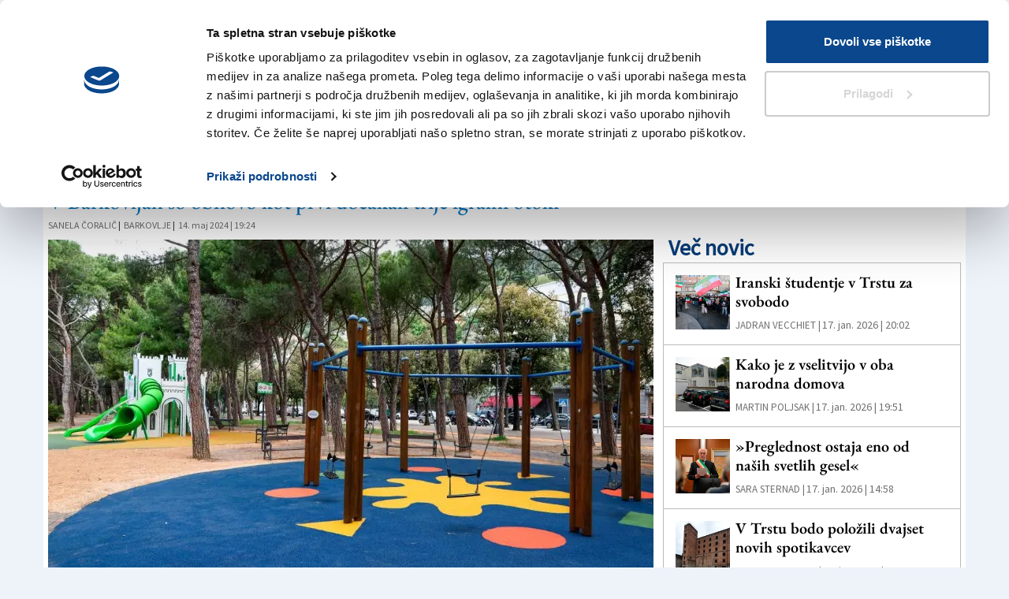

--- FILE ---
content_type: text/html
request_url: https://www.primorski.eu/trzaska/to-kar-je-morje-vzelo-so-otrokom-vrnili-YY1607890
body_size: 14440
content:
  <!doctype html>  <html class="ltr" dir="ltr" lang="sl"> <head> <meta content="text/html; charset=UTF-8" http-equiv="content-type"> <title>To, kar je morje vzelo, so otrokom vrnili</title> <link rel="shortcut icon" href="https://www.primorski.eu/base-portlet/webrsrc/ctxvar/6d0644cf-700a-4a5f-959e-dc5a52674a27.jpeg"> <style amp-custom> .mln_uppercase_mln
		{
			text-transform:uppercase
		}
		
		.mln_small-caps_mln
		{
			font-variant:small-caps
		}
		</style> <meta name="keywords" content="kronika" data-id="21278" data-voc-name="topic" data-voc-id="11150"> <meta name="keywords" content="sanela čoralič" data-id="21652" data-voc-name="author" data-voc-id="11120"> <meta name="keywords" content="barkovlje" data-id="21886" data-voc-name="location" data-voc-id="11176"> <meta name="description" content="Prenovljeno barkovljansko obalo bodo prvi testirali najmlajši obiskovalci. Danes so namenu predali otroška igrala, ki so nadomestila tista, ki sta jih ..."> <meta property="og:type" content="Article"> <meta property="og:title" content="To, kar je morje vzelo, so otrokom vrnili"> <meta property="og:description" content="Prenovljeno barkovljansko obalo bodo prvi testirali najmlajši obiskovalci. Danes so namenu predali otroška igrala, ki so nadomestila tista, ki sta jih ..."> <meta property="og:image" content="https://www.primorski.eu/binrepository/480x320/0c35/480d250/none/11104/HSXE/igrala_916611_20240514192417.jpg"> <meta property="og:url" content="https://www.primorski.eu/trzaska/to-kar-je-morje-vzelo-so-otrokom-vrnili-YY1607890"> <meta property="og:site_name" content="www.primorski.eu"> <meta name="ROBOTS" content="INDEX, FOLLOW"> <link rel="canonical" href="https://www.primorski.eu/trzaska/to-kar-je-morje-vzelo-so-otrokom-vrnili-YY1607890"> <meta name="viewport" content="width=device-width"> <meta name="twitter:card" content="summary_large_image"> <meta name="twitter:card" content="summary_large_image"> <meta name="twitter:site" content="@primorskiD"> <link href="https://www.primorski.eu/base-portlet/webrsrc/theme/e97d14eb20d60eec4be4cc2be4cd9290.css" rel="stylesheet" type="text/css"> <style type="text/css">.template-54-primorski-hover{margin-bottom:20px:;}.template-54-primorski-hover .byline{font-size:13px;margin-left:5px;margin-top:2px;display:inline-block;float:left;margin-right:2px;}.template-54-primorski-hover .byline a{color:#707070;font-family:font_1_bold;text-transform:uppercase;}.template-54-primorski-hover .cutline,.template-54-primorski-2 .iconGallery,.template-54-primorski-2 .iconPlay{display:none!important;}.template-54-primorski-hover .bottom-section{padding:10px 5px 5px 5px;}.template-54-primorski-hover .number-comments{position:relative;display:inline-block;font-family:'Glyphicons Halflings';font-style:normal;font-weight:400;line-height:1;color:#aaa;-webkit-font-smoothing:antialiased;}.template-54-primorski-hover .number-comments:before{content:"\e111";padding-right:5px;margin-top:3px;float:left;display:block;line-height:1;}.template-54-primorski-hover .number-comments,.template-54-primorski-2 .label-comments{color:#aaa;}.template-54-primorski-hover .num-comments a{margin-left:5px;}.template-54-primorski-hover .headline{margin-bottom:5px;}@media(max-width:575px){.template-54-primorski-2 .headline.small .priority-content{font-size:30px;}.template-54-primorski-2 .num-comments>span{font-size:20px;}}@media(max-width:345px){.template-54-primorski-2 .headline.small .priority-content{font-size:20px;}.template-54-primorski-2 .num-comments>span{font-size:15px;}}</style> <script type="text/javascript" src="/base-portlet/webrsrc/b9740ad96ea5b5f2db95cd4b031d9c78.js"></script> <script type="text/javascript">/*<![CDATA[*/var ITER=ITER||{};ITER.CONTEXT=ITER.CONTEXT||{};ITER.CONTEXT.sections=[{sectid:"sect-c057c9da8ba4dd0fe96aa0a63a11ce9e"},{sectid:"sect-e18c3e59c57556d4ba41ac0dfd44fce8"}];ITER.CONTEXT.isArticlePage=function(){return true};ITER.CONTEXT.articleId="1607890";ITER.CONTEXT.contextIs=function(a){return a==="ArticlePage"};ITER.HOOK=ITER.HOOK||{};ITER.HOOK.onDisqusNewComment=function(a){};ITER.RESOURCE=ITER.RESOURCE||{};ITER.RESOURCE.Deferred=function(){var b;var a;var c=new Promise(function(e,d){b=e;a=d});c.resolve=b;c.reject=a;return c};ITER.RESOURCE.onLoad=ITER.RESOURCE.onLoad||[];ITER.RESOURCE.onInit=ITER.RESOURCE.onInit||[];ITER.RESOURCE.onLoad["util-http"]=new ITER.RESOURCE.Deferred();ITER.RESOURCE.onLoad["util-url"]=new ITER.RESOURCE.Deferred();ITER.RESOURCE.onLoad["util-cookie"]=new ITER.RESOURCE.Deferred();ITER.RESOURCE.onLoad["util-event"]=new ITER.RESOURCE.Deferred();ITER.RESOURCE.onLoad["util-message"]=new ITER.RESOURCE.Deferred();ITER.RESOURCE.onLoad.statistics=new ITER.RESOURCE.Deferred();ITER.RESOURCE.onLoad.reading=new ITER.RESOURCE.Deferred();ITER.RESOURCE.onLoad.konami=new ITER.RESOURCE.Deferred();ITER.RESOURCE.onLoad.adblock=new ITER.RESOURCE.Deferred();ITER.RESOURCE.onLoad.captcha=new ITER.RESOURCE.Deferred();ITER.RESOURCE.onLoad["iter-ui-tabs"]=new ITER.RESOURCE.Deferred();ITER.RESOURCE.onLoad["autocomplete-js"]=new ITER.RESOURCE.Deferred();ITER.RESOURCE.onLoad.form=new ITER.RESOURCE.Deferred();ITER.RESOURCE.onLoad["teaser-date"]=new ITER.RESOURCE.Deferred();ITER.RESOURCE.onLoad["search-date"]=new ITER.RESOURCE.Deferred();ITER.RESOURCE.onLoad.unregister=new ITER.RESOURCE.Deferred();ITER.RESOURCE.onLoad.recommendations=new ITER.RESOURCE.Deferred();ITER.RESOURCE.onLoad.surveys=new ITER.RESOURCE.Deferred();ITER.RESOURCE.onLoad["embed-article"]=new ITER.RESOURCE.Deferred();ITER.RESOURCE.CUSTOM=ITER.RESOURCE.CUSTOM||{};ITER.USER=ITER.USER||{};ITER.USER.id="";/*]]>*/</script> <script type="text/javascript" src="/html/js/iter-libraries/iter-util-url.js?v=4.1.17654757" defer onload="ITER.RESOURCE.onLoad['util-url'].resolve(true)"></script> <script type="text/javascript" src="/html/js/iter-libraries/iter-util-cookie.js?v=4.1.17654757" defer onload="ITER.RESOURCE.onLoad['util-cookie'].resolve(true)"></script> <script type="text/javascript" src="/html/js/iter-libraries/iter-konami.js?v=4.1.17654757" defer onload="ITER.RESOURCE.onLoad['konami'].resolve(true)"></script> <script type="text/javascript" src="/html/js/iter-libraries/iter-util-http.js?v=4.1.17654757" defer onload="ITER.RESOURCE.onLoad['util-http'].resolve(true)"></script> <script type="text/javascript" src="/html/js/iter-libraries/iter-statistics.js?v=4.1.17654757" defer onload="ITER.RESOURCE.onLoad['statistics'].resolve(true)"></script> <script type="text/javascript" src="/html/js/iter-libraries/iter-util-event.js?v=4.1.17654757" defer onload="ITER.RESOURCE.onLoad['util-event'].resolve(true)"></script> <script type="text/javascript" src="/html/js/iter-libraries/iter-reading.js?v=4.1.17654757" defer onload="ITER.RESOURCE.onLoad['reading'].resolve(true)"></script> <script type="text/javascript" src="/html/js/iter-libraries/iter-util-message.js?v=4.1.17654757" defer onload="ITER.RESOURCE.onLoad['util-message'].resolve(true)"></script> <script>/*<![CDATA[*/jQryIter.u="";/*]]>*/</script> <script type="text/javascript">/*<![CDATA[*/(function(a){a.contextSections=function(){return[{sectid:"sect-c057c9da8ba4dd0fe96aa0a63a11ce9e"},{sectid:"sect-e18c3e59c57556d4ba41ac0dfd44fce8"}]};a.contextIsArticlePage=function(){return true};a.articleId=function(){return"1607890"};a.contextIs=function(b){if(b=="HomePage"){return false}else{if(b=="ArticlePage"){return true}else{if(b=="SearchPage"){return false}else{if(b=="SectionPage"){return false}else{if(b=="MetadataPage"){return false}}}}}}})(jQryIter);/*]]>*/</script> <script type="text/javascript" src="https://www.primorski.eu/base-portlet/webrsrc/theme/52b6145bae09ef87afa19bd80e0e9793.js"></script> <script type="text/javascript">/*<![CDATA[*/(function(g,c,k,a){g[a]=g[a]||function(){"undefined"===typeof g.ipromNS?(g[a].q=g[a].q||[]).push(arguments):g.ipromNS.execute(arguments)};var e=function(){var d=c.getElementsByTagName("script")[0];return function f(h){var j=h.shift();g[a]("setConfig",{server:j});var i=document.createElement("script");0<h.length&&(i.onerror=function(){g[a]("setConfig",{blocked:!0});f(h)});i.src="//cdn."+j+"/ipromNS.js";i.async=!0;i.defer=!0;d.parentNode.insertBefore(i,d)}}(),b=k;"string"===typeof k&&(b=[k]);e(b)})(window,document,["ipromcloud.com"],"_ipromNS");_ipromNS("init",{sitePath:["kinemax","primorski"],cookieConsent:true});/*]]>*/</script> </head> <body class=" controls-visible signed-out public-page" itemscope itemtype="http://schema.org/NewsArticle"> <noscript> <iframe src="//www.googletagmanager.com/ns.html?id=GTM-WZ4TNM6" height="0" width="0" style="display:none;visibility:hidden"></iframe> </noscript> <script>/*<![CDATA[*/(function(b,m,h,a,g){b[a]=b[a]||[];b[a].push({"gtm.start":new Date().getTime(),event:"gtm.js"});var k=m.getElementsByTagName(h)[0],e=m.createElement(h),c=a!="dataLayer"?"&l="+a:"";e.async=true;e.src="//www.googletagmanager.com/gtm.js?id="+g+c;k.parentNode.insertBefore(e,k)})(window,document,"script","dataLayer","GTM-WZ4TNM6");/*]]>*/</script> <script type="text/javascript">/*<![CDATA[*/jQryIter(document).on("click",".ui-accordion-header",function(){jQryIter(window).resize()});/*]]>*/</script> <div class="iter-page-frame"> <header class="iter-header-wrapper" id="iter-header-wrapper">  <div class="portlet-boundary portlet-static-end portlet-nested-portlets"> <div id="theme-4-header" class="ly-theme-4-header"> <div class="container"> <div class="container-header"> <div class="floating-header"> <div class="row top"> <div class="top-one-col col-xs-2  portlet-column nopadding" id="top-one-col"> <div id="" class="portlet-boundary portlet-static-end velocitycontainer-portlet"> <style> a.weatherlink {
 display: flex;
 align-content: center;
 justify-content: flex-end;
 margin-top: 26px;
 align-items: center;
}
.weatherlink .text_weather {
 font-weight: bold;
 font-size: 17px;
 color: #263d7c;
}

.scroll a.weatherlink {
 position: absolute;
 top: -34px;
 left: 15%;
 z-index: 9;
 align-items: flex-end;
}
.scroll .text_weather {
 font-size: 13px;
}
.scroll img.img_weather {
 width: 95px;
}
@media (max-width: 1200px) {
 a.weatherlink {
 display:none;
 }
 .ly-theme-4-header .updatedSiteBlock {
 border-left: none;
 
 }
}
</style> <a class="weatherlink" href="/servizi/vreme"> <div class="text_weather"> <span> VREME </span> <br> <span> DANES </span> </div> <img class="img_weather" src="https://www.primorski.eu/base-portlet/webrsrc/ctxvar/5cc28174-142c-4f11-a73c-0f6e8e94fb38.gif" width="120"> </a> </div> <div id="4038195497" class="portlet-boundary portlet-static-end menu-portlet vkioskih mobile header"> <div id="menu_4038195497" class="menu_secc "> <div class="nav-dropdown nav noSubNav"> <ul class="parent-nav lst cf"> <li class="lst-item tabnav  sect-3437 sect-652863cc78f1dbdfff0091af64de4148"> <a href="/servizi/vreme" class="tab-item lnk" title="Vreme"> <span class="iconBefore"></span> <span class="sectionName">Vreme</span> <span class="iconAfter"></span> </a> </li> <li class="lst-item tabnav  sect-3240 sect-aeef2f3fa3231f37edddadf2720f04c7"> <a href="https://epaper.primorski.eu/epaper/" rel="nofollow" class="tab-item lnk" title="V Kioskih"> <span class="iconBefore"></span> <span class="sectionName">V Kioskih</span> <span class="iconAfter"></span> </a> </li> </ul> </div> </div> </div> </div> <div class="top-two-col col-xs-5 col-sm-6  portlet-column nopadding" id="top-two-col"> <div id="" class="portlet-boundary portlet-static-end htmlcontainer-portlet"> <div> <div class="mobile-menu"></div> <a class="header-logo" href="/"> </a> </div> </div> <div id="" class="portlet-boundary portlet-static-end date-portlet nodisplay"> <div class="updatedSiteBlock"> <div class="updatedSiteTextBefore"></div> <div class="updatedSiteDate"> Nedelja, 18 januar 2026 
             </div> <div class="updatedSiteTime"></div> <div class="updatedSiteTextAfter"></div> </div> </div> <div id="" class="portlet-boundary portlet-static-end htmlcontainer-portlet"> <div> <script>/*<![CDATA[*/$(".updatedSiteDate").ready(function(){var f=$(".updatedSiteDate").text();f=f.replace("januar","januarja");f=f.replace("februar","februarja");f=f.replace("marec","marca");f=f.replace("april","aprila");f=f.replace("maj","maja");f=f.replace("junij","junija");f=f.replace("julij","julija");f=f.replace("avgust","avgusta");f=f.replace("september","septembra");f=f.replace("oktober","oktobra");f=f.replace("november","novembra");f=f.replace("december","decembra");var e=f.split(",");var d=e[1].split(" ");$(".updatedSiteDate").html(e[0]+",");if(d[1]>9){$(".updatedSiteTime").html(d[1]+". "+d[2]+" "+d[3])}else{$(".updatedSiteTime").html(d[1].substring(1)+". "+d[2]+" "+d[3])}jQuery(".date-portlet").removeClass("nodisplay")});/*]]>*/</script> </div> </div> </div> <div class="top-three-col col-xs-3 col-sm-2 portlet-column nopadding" id="top-three-col"> <div id="346092149" class="portlet-boundary portlet-static-end advanced-search-portlet fr search-primorski"> <span class="iter-field iter-field-text"> <span class="iter-field-content"> <span class="iter-field-element"> <input id="_346092149_keywords" type="text" value="" name="keywords" inlinefield="true" class="iter-field-input iter-field-input-text" onkeydown="javascript:_346092149_onKeyEnterSearch(event)" placeholder=""> </span> </span> </span> <span class="iter-button iter-button-submit"> <span class="iter-button-content"> <input id="_346092149_search" type="submit" name="search" value="" class="iter-button-input iter-button-input-submit" onclick="javascript:_346092149_onClickSearch()"> </span> </span> <script type="text/javascript">/*<![CDATA[*/function _346092149_cleanKeywords(i){var j="";var h="";for(var f=0;f<i.length;f++){var g=i[f];if(!(g=="/"||g=="\\"||g=="~"||g=="!"||g=="("||g==")")){h+=g}else{h+=" "}}h=encodeURIComponent(h);for(var f=0;f<h.length;f++){var g=h[f];if(g=="'"){j+="%27"}else{j+=g}}return j}function _346092149_onClickSearch(){var e=_346092149_cleanKeywords(jQryIter("#_346092149_keywords").val());if(e.length>0){var d="/search-result/-/search/";var f="/false/true/19840118/20260118/date/true/true/0/0/meta/0/0/0/1";window.location.href=d+e+f}}function _346092149_onKeyEnterSearch(b){if(b.keyCode==13){_346092149_onClickSearch()}};/*]]>*/</script> </div> </div> <div class="top-three-col col-xs-2 col-sm-2 portlet-column nopadding" id="top-four-col"> <div class="portlet-boundary portlet-static-end portlet-nested-portlets"> <div id="main-content" class="content ly-catalog-two-column" role="main"> <div class="container-fluid nopadding"> <div class="row top"> <div class="two-column-one-col col-sm-6 portlet-column nopadding" id="two-column-one-col"> <div id="" class="portlet-boundary portlet-static-end htmlcontainer-portlet header_separator"> <div> <div class="epaper-icon-wrapper"> <a href="https://epaper.primorski.eu/epaper" target="_blank" rel="noopener noreferrer"> <div class="epaper-icon"></div> <div class="epaper-label"> V Kioskih 
                    </div> </a> </div> </div> </div> </div> <div class="two-column-two-col col-sm-6 portlet-column nopadding" id="two-column-two-col"> <div id="" class="portlet-boundary portlet-static-end login-portlet">  <div id="login" class="accesLabel"> Prijava 
                 </div> <input id="loginpage" type="hidden" value="https://www.primorski.eu/servizi/login"> <script type="text/javascript">/*<![CDATA[*/jQryIter(".box.login a").click(function(b){if(jQryIter(this).attr("disabled")=="disabled"){b.preventDefault()}});/*]]>*/</script>  <script type="text/javascript">/*<![CDATA[*/jQryIter(document).ready(function(){if(jQryIter(".login_form_wrapper").size()>0){var b="";jQryIter("#login").click(function(a){b=jQryIter(".login_form_wrapper").html();jQryIter(".login_form_wrapper").html("");jQryIter("body").append(b);jQryIter(".login_overlay .box.login .title").before(jQryIter(".login_overlay .closeWrapper").detach());jQryIter(".login_overlay").fadeIn("fast");jQryIter(".login_overlay .userInput").focus();if(jQryIter("#registerform").size()>0){jQryIter("#registerform input").attr("disabled",true);jQryIter("#registerform .infoWrapper").attr("disabled",true)}jQryIter(".box.login .closeWrapper").click(function(){jQryIter(".login_overlay").fadeOut("fast");jQryIter(".login_overlay").remove();jQryIter(".login_form_wrapper").append(b);if(jQryIter("#registerform").size()>0){jQryIter("#registerform input").attr("disabled",false);jQryIter("#registerform .infoWrapper").attr("disabled",false)}});jQryIter(".login_overlay .box.login").click(function(d){d.stopPropagation()});jQryIter(document).keypress(function(e){var f=(e.keyCode?e.keyCode:e.which);if(f==27&&jQryIter(".login_form_wrapper").html()===""){jQryIter(".box.login .closeWrapper").click()}})})}else{jQryIter("#login").click(function(){if(jQryIter("#loginpage").val()!==""){window.location.href=jQryIter("#loginpage").val()}})}jQryIter("#username").click(function(){if(jQryIter("#editprofilepage").val()!==""){window.location.href=jQryIter("#editprofilepage").val()}})});/*]]>*/</script> </div> <div id="" class="portlet-boundary portlet-static-end htmlcontainer-portlet fr"> <div> <div class="search-icon-wrapper"> <div class="search-icon"></div> <div class="search-label"> Iskanje 
                   </div> </div> </div> </div> </div> </div> </div> </div> </div> </div> </div> <div class="row bottom"> <div class="bottom-one-col portlet-column nopadding" id="bottom-one-col"> <div id="3181849036" class="portlet-boundary portlet-static-end menu-portlet main-navigation"> <div id="menu_3181849036" class="menu_secc_unfolded "> <div class="nav-dropdown nav noSubNav"> <ul class="parent-nav lst cf"> <li class="lst-item tabnav  sect-37 sect-23d124e4f8baff55b06ea58116cc6b26"> <a href="/" class="tab-item lnk" title="Novice"> <span class="iconBefore"></span> <span class="sectionName">Novice</span> <span class="iconAfter"></span> </a> </li> <li class="lst-item tabnav  sect-38 sect-e18c3e59c57556d4ba41ac0dfd44fce8"> <a href="/trzaska" class="tab-item lnk" title="Tržaška"> <span class="iconBefore"></span> <span class="sectionName">Tržaška</span> <span class="iconAfter"></span> </a> </li> <li class="lst-item tabnav  sect-39 sect-c4dedfb59cfcb217f077b1164cb6bc12"> <a href="/goriska" class="tab-item lnk" title="Goriška"> <span class="iconBefore"></span> <span class="sectionName">Goriška</span> <span class="iconAfter"></span> </a> </li> <li class="lst-item tabnav  sect-40 sect-8de5f713d5c2b55029a09db93efc5d8c"> <a href="/kultura" class="tab-item lnk" title="Kultura"> <span class="iconBefore"></span> <span class="sectionName">Kultura</span> <span class="iconAfter"></span> </a> </li> <li class="lst-item tabnav  sect-41 sect-0f20d041182e0951eb63620d046d4bdb"> <a href="/sport" class="tab-item lnk" title="Šport"> <span class="iconBefore"></span> <span class="sectionName">Šport</span> <span class="iconAfter"></span> </a> </li> <li class="lst-item tabnav  sect-42 sect-370d3083d88e338efbaaa106c8ca7838"> <a href="/se" class="tab-item lnk" title="Še"> <span class="iconBefore"></span> <span class="sectionName">Še</span> <span class="iconAfter"></span> </a> </li> </ul> </div> </div> </div> </div> </div> </div> </div> </div> </div> </div> <div id="" class="portlet-boundary portlet-static-end adcontainer-portlet"> </div> </header> <div class="iter-content-wrapper iter-droppable-zone" id="iter-content-wrapper"> <div id="main-content" class="content ly-catalog-detail-1" role="main"> <div class="container"> <div class="row search"> <div class="search-left-col portlet-column nopadding" id="search-left-col"> <div id="1721132924" class="portlet-boundary portlet-static-end teaser-viewer-portlet"> <section class="noticias"> </section> </div> </div> </div> <div class="row top"> <div class="top-left-col col-sm-7 portlet-column nopadding" id="top-left-col"> </div> <div class="top-right-col col-sm-5 portlet-column nopadding" id="top-right-col"> </div> </div> <div class="row middle"> <div class="middle-left-col col-sm-8 portlet-column nopadding" id="prim-middle-left-col"> <div class="row middle-one"> <div class="middle-left-col-one  portlet-column nopadding" id="prim-middle-left-col-one"> <div id="" class="portlet-boundary portlet-static-end adcontainer-portlet"> <div> <div class="iAdserver" data-iadserver-zone="661"> <script>/*<![CDATA[*/_ipromNS("zone",661);/*]]>*/</script> </div> </div> </div> <div id="" class="portlet-boundary portlet-static-end adcontainer-portlet mT10 center-table addwidth"> <div> <div class="leader-desktop"> <script type="text/javascript">/*<![CDATA[*/var m3_u=(location.protocol=="https:"?"https://openx.tmedia.it/www/delivery/ajs.php":"http://openx.tmedia.it/www/delivery/ajs.php");var m3_r=Math.floor(Math.random()*99999999999);if(!document.MAX_used){document.MAX_used=","}document.write("<script type='text/javascript' src='"+m3_u);document.write("?zoneid=29");document.write("&amp;cb="+m3_r);if(document.MAX_used!=","){document.write("&amp;exclude="+document.MAX_used)}document.write(document.charset?"&amp;charset="+document.charset:(document.characterSet?"&amp;charset="+document.characterSet:""));document.write("&amp;loc="+escape(window.location));if(document.referrer){document.write("&amp;referer="+escape(document.referrer))}if(document.context){document.write("&context="+escape(document.context))}if(document.mmm_fo){document.write("&amp;mmm_fo=1")}document.write("'><\/script>");/*]]>*/</script> <noscript> <a href="http://openx.tmedia.it/www/delivery/ck.php?n=a69b5ba7&amp;cb=INSERT_RANDOM_NUMBER_HERE" target="_blank"><img src="http://openx.tmedia.it/www/delivery/avw.php?zoneid=29&amp;cb=INSERT_RANDOM_NUMBER_HERE&amp;n=a69b5ba7" border="0" alt=""></a> </noscript> </div> </div> </div> <div id="" class="portlet-boundary portlet-static-end content-viewer-portlet mT10 last full-access norestricted"> <div class="template-15"> <div class="left-block"> <div class="topic font-1 big bold"> <a href="/tag/-/meta/kronika">Kronika</a> </div> <h1 class="headline font-1 medium bold"> <span class="priority-content" mlnid="idcon=916608;order=3.0">To, kar je morje vzelo, so otrokom vrnili</span> </h1> <h3 style="color:#0076C3" class="subheadline font-1 small bold"><span class="priority-content" mlnid="idcon=916609;order=4.0">V Barkovljah so obnovo kot prvi dočakali trije igralni otoki</span></h3> <div class="byline font-1 small"> <a href="/tag/-/meta/sanela-coralic">Sanela Čoralič</a> | 
             </div> <div class="location font-1 small"> <a href="/tag/-/meta/barkovlje">Barkovlje</a> | 
             </div> <div class="datefrom small"> 14. maj 2024 | 19:24 
             </div> </div> <div class="cl"></div> </div> </div> </div> </div> </div> <div class="middle-right-col col-sm-4 portlet-column nopadding" id="prim-middle-right-col"> <div id="" class="portlet-boundary portlet-static-end adcontainer-portlet mT10 center-table addwidth"> <div> <script type="text/javascript">/*<![CDATA[*/var m3_u=(location.protocol=="https:"?"https://openx.tmedia.it/www/delivery/ajs.php":"http://openx.tmedia.it/www/delivery/ajs.php");var m3_r=Math.floor(Math.random()*99999999999);if(!document.MAX_used){document.MAX_used=","}document.write("<script type='text/javascript' src='"+m3_u);document.write("?zoneid=30");document.write("&amp;cb="+m3_r);if(document.MAX_used!=","){document.write("&amp;exclude="+document.MAX_used)}document.write(document.charset?"&amp;charset="+document.charset:(document.characterSet?"&amp;charset="+document.characterSet:""));document.write("&amp;loc="+escape(window.location));if(document.referrer){document.write("&amp;referer="+escape(document.referrer))}if(document.context){document.write("&context="+escape(document.context))}if(document.mmm_fo){document.write("&amp;mmm_fo=1")}document.write("'><\/script>");/*]]>*/</script> <noscript> <a href="http://openx.tmedia.it/www/delivery/ck.php?n=ad8b6e72&amp;cb=INSERT_RANDOM_NUMBER_HERE" target="_blank"><img src="http://openx.tmedia.it/www/delivery/avw.php?zoneid=30&amp;cb=INSERT_RANDOM_NUMBER_HERE&amp;n=ad8b6e72" border="0" alt=""></a> </noscript> </div> </div> </div> <div class="middle-left-col col-sm-8 portlet-column nopadding" id="middle-left-col"> <div class="row middle-one"> <div class="middle-left-col-one  portlet-column nopadding" id="middle-left-col-one"> <div id="" class="portlet-boundary portlet-static-end content-viewer-portlet mT10 mB10 last full-access norestricted"> <div class="template-32 detail w66 m66"> <div class="left-block"> <div class="multimediaMacroWrapper"> <ul class="bxMultimedia1607890"> <div class="contentMedia art-gallery"> <figure class="cutlineShow">  <div frame="crop_768x432" style="position: relative; width: 100%; padding-top: 56.25%;"> <img itercontenttypein="Image" itercontenttypeout="Image" itemprop="image" src="//www.primorski.eu/binrepository/768x512/0c40/768d432/none/11104/HSDC/igrala_916611_20240514192417.jpg" srcset="//www.primorski.eu/binrepository/768x512/0c40/768d432/none/11104/HSDC/igrala_916611_20240514192417.jpg 768w,//www.primorski.eu/binrepository/640x427/0c33/640d360/none/11104/HSIG/igrala_916611_20240514192417.jpg 640w,//www.primorski.eu/binrepository/512x341/0c27/512d288/none/11104/HSKJ/igrala_916611_20240514192417.jpg 512w,//www.primorski.eu/binrepository/384x256/0c20/384d216/none/11104/HSDD/igrala_916611_20240514192417.jpg 384w,//www.primorski.eu/binrepository/300x200/0c16/300d169/none/11104/HSFI/igrala_916611_20240514192417.jpg 300w" width="768" height="432" style="bottom: 0; left: 0; top: 0; right: 0;
height: auto; width: auto;
max-height: 100%; max-width: 100%;
display: block; position: absolute; margin: auto;" iterimgid="916611" sizes="(min-width: 601px) 768px,(min-width: 501px) 600px,(min-width: 401px) 500px,(min-width: 301px) 400px,(min-width: 1px) 300px" alt="To, kar je morje vzelo, so otrokom vrnili" title="To, kar je morje vzelo, so otrokom vrnili"> </div>  <div class="cutline"> <span class="cutline-text" mlnid="idcon=916612;order=7.0">Nova igrala v borovem gozdiču v Barkovljah (LUCA TEDESCHI/FOTODAMJ@N)</span> </div> </figure> </div> </ul> </div> </div> <div class="cl"></div> </div> </div> </div> </div> <div class="row middle-two-three"> <div class="middle-left-col-two col-sm-7 col-md-8 col-sm-push-5 col-md-push-4 portlet-column nopadding" id="middle-left-col-two"> <div id="" class="portlet-boundary portlet-static-end content-viewer-portlet last full-access norestricted"> <div class="template-33 detail w50 m50"> <div class="left-block"> <audio id="texttospeech" controls=""> <source src="" type="audio/mpeg"> <source src="" type="audio/ogg"> </audio> <div class="style-theme"> <span>Dark Theme</span> <label class="switch"> <input type="checkbox" id="style-theme"> <span class="slider round"></span> </label> </div> <div class="text small resizable"> <div class="paragraph" mlnid="idcon=916610;order=5.0"> <p>Prenovljeno barkovljansko obalo bodo prvi testirali najmlajši obiskovalci. Danes so namenu predali otroška igrala, ki so nadomestila tista, ki sta jih novembrsko plimovanje in valovanje morja popolnoma uničila. Trije igralni otoki so dobili nova igrala, na dveh pa so prenovili že obstoječa. Naložba v prenovo otroških igrišč je vredna skoraj 183 tisoč evrov. Občina Trst je javno otroško igrišče obnovila z donacijo fundacije CRTrieste. Ta je prispevala še dodatnih 40 tisoč evrov za ureditev treh zelenih površin v borovem gozdiču.</p> <p>»To, kar je morje vzelo, smo mi otrokom vrnili.« S temi besedami je včeraj srečanje z novinarji uvedel predsednik fundacije CRTrieste Massimo Paniccia, ki je dejal, da je brez obotavljanja odobril prošnjo odbornika za prostorsko načrtovanje Micheleja Babudra, ki je fundacijo zaprosil za pomoč. Da je sodelovanje zasebnega in javnega odlična priložnost za pospešitev obnovitvenih del, je ob odprtju igrišča dejal župan Roberto Dipiazza. Odbornik Michele Babuder pa se je fundaciji CRTrieste zahvalil za donacijo v višini 220 tisoč evrov in predstavnikom medijev hitel razlagati, kaj vse so s tem denarjem naredili.</p> <p>Več v jutrišnjem (sredinem) Primorskem dnevniku.</p> </div> </div> </div> <div class="cl"></div> </div> <script>/*<![CDATA[*/
	$(document).ready(function(){
		let testo =" To, kar je morje vzelo, so otrokom vrnili . V Barkovljah so obnovo kot prvi dočakali trije igralni otoki. Prenovljeno barkovljansko obalo bodo prvi testirali najmlajši obiskovalci. Danes so namenu predali otroška igrala, ki so nadomestila tista, ki sta jih novembrsko plimovanje in valovanje morja popolnoma uničila. Trije igralni otoki so dobili nova igrala, na dveh pa so prenovili že obstoječa. Naložba v prenovo otroških igrišč je vredna skoraj 183 tisoč evrov. Občina Trst je javno otroško igrišče obnovila z donacijo fundacije CRTrieste. Ta je prispevala še dodatnih 40 tisoč evrov za ureditev treh zelenih površin v borovem gozdiču.»To, kar je morje vzelo, smo mi otrokom vrnili.« S temi besedami je včeraj srečanje z novinarji uvedel predsednik fundacije CRTrieste Massimo Paniccia, ki je dejal, da je brez obotavljanja odobril prošnjo odbornika za prostorsko načrtovanje Micheleja Babudra, ki je fundacijo zaprosil za pomoč. Da je sodelovanje zasebnega in javnega odlična priložnost za pospešitev obnovitvenih del, je ob odprtju igrišča dejal župan Roberto Dipiazza. Odbornik Michele Babuder pa se je fundaciji CRTrieste zahvalil za donacijo v višini 220 tisoč evrov in predstavnikom medijev hitel razlagati, kaj vse so s tem denarjem naredili. Več v jutrišnjem (sredinem) Primorskem dnevniku.";
		jQuery.ajax({
			url: "https://webspeak.ebralec.si/v2/?f=speak2&k=Rv33cxVTvPw8dfGmhje4TtauCjCAZjjB",
			type: "POST",
			crossDomain: true,
			headers: {
				 "X-Requested-With":"XMLHttpRequest",

			},
			data: { t: testo,
				v: "SAPI/eBraNadja",
				o: "mp3",
				B1: "Submit"} ,
			success: function(result){
				let audio=document.getElementById("texttospeech");
				audio.src = "https://webspeak.ebralec.si/v2/index.asp?f=retrieve&i="+ result +"&o=mp3&k=Rv33cxVTvPw8dfGmhje4TtauCjCAZjjB&B1=Submit"
			},
			error: function(xhr, status){ console.log("errore " + status + " " + JSON.stringify(xhr)) }
		   });
		$('#style-theme').change(function(){ 
			if(this.checked) {
				jQuery("body").addClass("style-dark");
				setCookie("style","style-dark",30);
			}
			else {
				jQuery("body").removeClass("style-dark");
				setCookie("style","",30);
			}
		});

		if($("audio").length > 0){
			[].forEach.call(
				document.querySelectorAll("audio"),
				function(el) { 
					el.addEventListener('play', function () {
						  dataLayer.push({
							event: 'speech_play'
						});
					});
					el.addEventListener('ended', function () {
						  dataLayer.push({
							event: 'speech_end'
						});
					});
			 });
		}
		if($(".template-33 .switch > input").length > 0){
			$('.switch > input').click(function(){
			    if($(this).is(':checked')){
			       dataLayer.push({
					event: 'theme_switch',
					theme_style: 'dark'
				});
			    } else {
				dataLayer.push({
					event: 'theme_switch',
					theme_style: 'light'
				});
			    }
			});
		}
	});
	jQryIter.onDisqusNewComment = function(comment){
		dataLayer.push({
			event: 'add_comment'
		});
	}
	dataLayer.push({
		event: 'article_view',
		page_type: 'article',
		page_category: 'Tržaška',
		page_tags: ['Kronika','Barkovlje','Sanela Čoralič']
	});

	

            /*]]>*/</script> </div> <div id="" class="portlet-boundary portlet-static-end htmlcontainer-portlet mT20 mB20"> <div>  <h4>Za branje in pisanje komentarjev <a href="https://www.primorski.eu/servizi/login">je potrebna prijava</a></h4>  </div> </div>  </div> <div class="middle-left-col-three col-sm-5 col-md-4 col-sm-pull-7 col-md-pull-8 portlet-column nopadding" id="middle-left-col-three"> <div class="portlet-boundary portlet-static-end portlet-nested-portlets"> <div class="columns-1" id="main-content" role="main"> <div class="portlet-layout"> <div class="portlet-column portlet-column-only" id="column-1"> <div id="" class="portlet-boundary portlet-static-end content-viewer-portlet last full-access norestricted"> <div class="template-24"> <script type="text/javascript" src="//s7.addthis.com/js/300/addthis_widget.js#pubid=primorski"></script> <div class="addthis_toolbox addthis_default_style  addthis_32x32_style"> <a class="addthis_button_twitter"></a> <a class="addthis_button_facebook"></a> <a class="addthis_button_linkedin"></a> </div> <script type="text/javascript">/*<![CDATA[*/var addthis_config=addthis_config||{};addthis_config.data_track_addressbar=false;addthis_config.data_track_clickback=false;/*]]>*/</script> </div> </div> <div id="" class="portlet-boundary portlet-static-end content-viewer-portlet last full-access norestricted"> <div class="template-25"> <div class="controls"> <span class="increaseTextSize"></span> <span class="decreaseTextSize"></span> </div> <a href="mailto:?subject=&quot;To, kar je morje vzelo, so otrokom vrnili&quot;&amp;body=To, kar je morje vzelo, so otrokom vrnili. https://www.primorski.eu///trzaska/to-kar-je-morje-vzelo-so-otrokom-vrnili-YY1607890"> <span class="icoMail"></span> </a> <span class="icoDisqus"> </span> </div> </div> <div id="" class="portlet-boundary portlet-static-end article-topics-portlet advanced-77"> <div class="categoryGroup"> <div class="categorySpacerTop"></div> <div class="categoryTitle"> <h2>TAGS:</h2> </div> <div class="categorySpacerTitle"></div> <div class="categoryListBlock"> <section class="categoryList"> <article class="categoryListItem categoryArticleItem" data-categoryid="21886" data-categoryname="Barkovlje"> <span class="categoryListItemPosition">1</span> <a class="categoryListItemLink" href="/tag/-/meta/barkovlje"> <span itemprop="keywords">Barkovlje</span> </a> </article> <article class="categoryListItem categoryArticleItem" data-categoryid="21278" data-categoryname="Kronika"> <span class="categoryListItemPosition">2</span> <a class="categoryListItemLink" href="/tag/-/meta/kronika"> <span itemprop="keywords">Kronika</span> </a> </article> <article class="categoryListItem categoryArticleItem" data-categoryid="21652" data-categoryname="Sanela Čoralič"> <span class="categoryListItemPosition">3</span> <a class="categoryListItemLink" href="/tag/-/meta/sanela-coralic"> <span itemprop="keywords">Sanela Čoralič</span> </a> </article> </section> </div> <div class="categorySpacerBottom"></div> </div> </div> <div id="3405175544" class="portlet-boundary portlet-static-end related-viewer-portlet advanced-23 advanced-38"> </div> <div id="" class="portlet-boundary portlet-static-end content-viewer-portlet mT20 last full-access norestricted"> <div class="template-109 detail w100"> </div> </div> <div id="" class="portlet-boundary portlet-static-end adcontainer-portlet mT10 center-table"> <div> <script type="text/javascript">/*<![CDATA[*/var m3_u=(location.protocol=="https:"?"https://openx.tmedia.it/www/delivery/ajs.php":"http://openx.tmedia.it/www/delivery/ajs.php");var m3_r=Math.floor(Math.random()*99999999999);if(!document.MAX_used){document.MAX_used=","}document.write("<script type='text/javascript' src='"+m3_u);document.write("?zoneid=34");document.write("&amp;cb="+m3_r);if(document.MAX_used!=","){document.write("&amp;exclude="+document.MAX_used)}document.write(document.charset?"&amp;charset="+document.charset:(document.characterSet?"&amp;charset="+document.characterSet:""));document.write("&amp;loc="+escape(window.location));if(document.referrer){document.write("&amp;referer="+escape(document.referrer))}if(document.context){document.write("&context="+escape(document.context))}if(document.mmm_fo){document.write("&amp;mmm_fo=1")}document.write("'><\/script>");/*]]>*/</script> <noscript> <a href="http://openx.tmedia.it/www/delivery/ck.php?n=acf76120&amp;cb=INSERT_RANDOM_NUMBER_HERE" target="_blank"><img src="http://openx.tmedia.it/www/delivery/avw.php?zoneid=34&amp;cb=INSERT_RANDOM_NUMBER_HERE&amp;n=acf76120" border="0" alt=""></a> </noscript> </div> </div> </div> </div> </div> </div> </div> </div> <div class="row middle-four"> <div class="middle-four-col-four portlet-column nopadding" id="middle-four-col-four"> </div> </div> </div> <div class="middle-right-col col-sm-4 portlet-column nopadding" id="middle-right-col"> <div id="" class="portlet-boundary portlet-static-end htmlcontainer-portlet advanced-92-related"> <div> <div class="container-cintillo"> <a><span>Več novic </span></a> </div> </div> </div> <div id="5788069" class="portlet-boundary portlet-static-end teaser-viewer-portlet mB20"> <section class="noticias"> <article class=" article element  full-access norestricted" iteridart="JY2089579"> <div class="template-96-primorski news  w33 m8"> <div class="left-block"> <div class="multimediaIconMacroWrapper"> <a href="/trzaska/iranski-studentje-v-trstu-za-svobodo-JY2089579" class="cutlineShow">  <div frame="crop_250x250" style="position: relative; width: 100%; padding-top: 100.00%;"> <img itercontenttypein="Image" itercontenttypeout="Image" src="//www.primorski.eu/binrepository/375x250/83c1/250d250/none/11104/VALS/borzni-trg-manifestac-6837564_1426776_20260117200326.jpg" srcset="//www.primorski.eu/binrepository/375x250/83c1/250d250/none/11104/VALS/borzni-trg-manifestac-6837564_1426776_20260117200326.jpg 250w" width="250" height="249" style="bottom: 0; left: 0; top: 0; right: 0;
height: auto; width: auto;
max-height: 100%; max-width: 100%;
display: block; position: absolute; margin: auto;" iterimgid="1426776" sizes="(min-width: 768px) 300px,(min-width: 701px) 800px,(min-width: 601px) 700px,(min-width: 501px) 600px,(min-width: 401px) 500px,(min-width: 301px) 400px,(min-width: 1px) 300px" alt="Današnji shod na Borznem trgu (FOTODAMJ@N)" title="Današnji shod na Borznem trgu (FOTODAMJ@N)"> </div>  <div class="cutline"> <span class="cutline-text" mlnid="idcon=1426777;order=7.0">Današnji shod na Borznem trgu (FOTODAMJ@N)</span> </div></a> </div> </div> <div class="right-block"> <a href="/trzaska/iranski-studentje-v-trstu-za-svobodo-JY2089579"> <div class="headline extra-small fx-hover font-1 bold"> <span class="priority-content" mlnid="idcon=1426773;order=3.0">Iranski študentje v Trstu za svobodo</span> </div> </a> <div class="info"> <div class="byline"> <a href="/tag/-/meta/jadran-vecchiet">Jadran Vecchiet | </a> </div> <div> 17. jan. 2026 | 20:02 
              </div> <div class="num-comments"> </div> </div> </div> <div class="cl"></div> </div> </article> <article class=" article element  full-access norestricted" iteridart="DY2089500"> <div class="template-96-primorski news  w33 m8"> <div class="left-block"> <div class="multimediaIconMacroWrapper"> <a href="/trzaska/kako-je-z-vselitvijo-v-oba-narodna-domova-DY2089500" class="cutlineShow">  <div frame="crop_250x250" style="position: relative; width: 100%; padding-top: 100.00%;"> <img itercontenttypein="Image" itercontenttypeout="Image" src="//www.primorski.eu/binrepository/445x250/195c0/250d250/none/11104/PMRD/narodni-dom-sv-ivan-1029387-20241001183859_1426707_20260117195223.jpg" srcset="//www.primorski.eu/binrepository/445x250/195c0/250d250/none/11104/PMRD/narodni-dom-sv-ivan-1029387-20241001183859_1426707_20260117195223.jpg 250w" width="250" height="250" style="bottom: 0; left: 0; top: 0; right: 0;
height: auto; width: auto;
max-height: 100%; max-width: 100%;
display: block; position: absolute; margin: auto;" iterimgid="1426707" sizes="(min-width: 768px) 300px,(min-width: 701px) 800px,(min-width: 601px) 700px,(min-width: 501px) 600px,(min-width: 401px) 500px,(min-width: 301px) 400px,(min-width: 1px) 300px" alt="Narodni dom pri Svetem Ivanu (FOTODAMJ@N)" title="Narodni dom pri Svetem Ivanu (FOTODAMJ@N)"> </div>  <div class="cutline"> <span class="cutline-text" mlnid="idcon=1426708;order=10.0">Narodni dom pri Svetem Ivanu (FOTODAMJ@N)</span> </div></a> </div> </div> <div class="right-block"> <a href="/trzaska/kako-je-z-vselitvijo-v-oba-narodna-domova-DY2089500"> <div class="headline extra-small fx-hover font-1 bold"> <span class="priority-content" mlnid="idcon=1426704;order=3.0">Kako je z vselitvijo v oba narodna domova</span> </div> </a> <div class="info"> <div class="byline"> <a href="/tag/-/meta/martin-poljsak">Martin Poljsak | </a> </div> <div> 17. jan. 2026 | 19:51 
              </div> <div class="num-comments"> </div> </div> </div> <div class="cl"></div> </div> </article> <article class=" article element  full-access norestricted" iteridart="NX2088384"> <div class="template-96-primorski news  w33 m8"> <div class="left-block"> <div class="multimediaIconMacroWrapper"> <a href="/trzaska/preglednost-ostaja-eno-od-nasih-svetlih-gesel-NX2088384" class="cutlineShow">  <div frame="crop_250x250" style="position: relative; width: 100%; padding-top: 100.00%;"> <img itercontenttypein="Image" itercontenttypeout="Image" src="//www.primorski.eu/binrepository/375x250/48c0/250d250/none/11104/UWOX/immagine-coretti-aleksander-6829097_1425811_20260116201936.jpg" srcset="//www.primorski.eu/binrepository/375x250/48c0/250d250/none/11104/UWOX/immagine-coretti-aleksander-6829097_1425811_20260116201936.jpg 250w" width="250" height="250" style="bottom: 0; left: 0; top: 0; right: 0;
height: auto; width: auto;
max-height: 100%; max-width: 100%;
display: block; position: absolute; margin: auto;" iterimgid="1425811" sizes="(min-width: 768px) 300px,(min-width: 701px) 800px,(min-width: 601px) 700px,(min-width: 501px) 600px,(min-width: 401px) 500px,(min-width: 301px) 400px,(min-width: 1px) 300px" alt="Dolinski župan Aleksander Coretti (FOTODAMJ@N)" title="Dolinski župan Aleksander Coretti (FOTODAMJ@N)"> </div>  <div class="cutline"> <span class="cutline-text" mlnid="idcon=1425812;order=7.0">Dolinski župan Aleksander Coretti (FOTODAMJ@N)</span> </div></a> </div> </div> <div class="right-block"> <a href="/trzaska/preglednost-ostaja-eno-od-nasih-svetlih-gesel-NX2088384"> <div class="headline extra-small fx-hover font-1 bold"> <span class="priority-content" mlnid="idcon=1425808;order=3.0">»Preglednost ostaja eno od naših svetlih gesel«</span> </div> </a> <div class="info"> <div class="byline"> <a href="/tag/-/meta/sara-sternad">Sara Sternad | </a> </div> <div> 17. jan. 2026 | 14:58 
              </div> <div class="num-comments"> </div> </div> </div> <div class="cl"></div> </div> </article> <article class=" article element  full-access norestricted" iteridart="XX2088909"> <div class="template-96-primorski news  w33 m8"> <div class="left-block"> <div class="multimediaIconMacroWrapper"> <a href="/trzaska/v-trstu-bodo-polozili-dvajset-novih-spotikavcev-XX2088909" class="cutlineShow">  <div frame="crop_250x250" style="position: relative; width: 100%; padding-top: 100.00%;"> <img itercontenttypein="Image" itercontenttypeout="Image" src="//www.primorski.eu/binrepository/375x251/35c0/250d250/none/11104/QEVY/1771906-1771906_1426168_20260117135306.jpg" srcset="//www.primorski.eu/binrepository/375x251/35c0/250d250/none/11104/QEVY/1771906-1771906_1426168_20260117135306.jpg 250w" width="250" height="250" style="bottom: 0; left: 0; top: 0; right: 0;
height: auto; width: auto;
max-height: 100%; max-width: 100%;
display: block; position: absolute; margin: auto;" iterimgid="1426168" sizes="(min-width: 768px) 300px,(min-width: 701px) 800px,(min-width: 601px) 700px,(min-width: 501px) 600px,(min-width: 401px) 500px,(min-width: 301px) 400px,(min-width: 1px) 300px" alt="Rižarna (FOTODAMJ@N)" title="Rižarna (FOTODAMJ@N)"> </div>  <div class="cutline"> <span class="cutline-text" mlnid="idcon=1426169;order=2.0">Rižarna (FOTODAMJ@N)</span> </div></a> </div> </div> <div class="right-block"> <a href="/trzaska/v-trstu-bodo-polozili-dvajset-novih-spotikavcev-XX2088909"> <div class="headline extra-small fx-hover font-1 bold"> <span class="priority-content" mlnid="idcon=1426230;order=3.0">V Trstu bodo položili dvajset novih spotikavcev</span> </div> </a> <div class="info"> <div class="byline"> <a href="/tag/-/meta/valentina-sancin">Valentina Sancin | </a> </div> <div> 17. jan. 2026 | 16:04 
              </div> <div class="num-comments"> </div> </div> </div> <div class="cl"></div> </div> </article> </section> </div> <div id="2081248551" class="portlet-boundary portlet-static-end ranking-viewer-portlet advanced-67 mT30"> <div class="stats-viewer" id="_2081248551_markupTabs"> <ul class="" id="_2081248551_tabsList"> <li class="iter-tab iter-rankingtab-mostviewed-hd"> <a class="" href="javascript:;">Najbolj brano</a> </li> <div id="_2081248551_recentTabHTML" style="display: none;"> <div class="iter-tabview-content-item  iter-helper-hidden"> <div class="element  full-access norestricted iter-rankingtab-mostrecent-bd" iteridart="NY2089852"> <h3 class="template-19"> <div class="section small" style="color: #DA783B !important"> <a href="/sport" style="color: #DA783B !important"><span class="assigned-section">Šport </span></a> </div> <a href="/sport/jadran-osvojil-derbi-nov-poraz-soce-slovolley-NY2089852"> <h3 class="headline  font-1 extra-small bold"> <span class="priority-content" mlnid="idcon=1427017;order=2.0">Jadran osvojil derbi, nov poraz Soče SloVolley</span> </h3> </a> </h3> </div> <div class="element  full-access norestricted iter-rankingtab-mostrecent-bd" iteridart="JY2089821"> <h3 class="template-19"> <div class="section small" style="color: #DA783B !important"> <a href="/sport" style="color: #DA783B !important"><span class="assigned-section">Šport </span></a> </div> <a href="/sport/crna-nogometna-nedelja-JY2089821"> <h3 class="headline  font-1 extra-small bold"> <span class="priority-content" mlnid="idcon=1426988;order=6.0">Črna nogometna nedelja</span> </h3> </a> </h3> </div> <div class="element  full-access norestricted iter-rankingtab-mostrecent-bd" iteridart="JY2089795"> <h3 class="template-19"> <div class="section small" style="color: #DA783B !important"> <a href="/sport" style="color: #DA783B !important"><span class="assigned-section">Šport </span></a> </div> <a href="/sport/visarski-superveleslalom-nemki-JY2089795"> <h3 class="headline  font-1 extra-small bold"> <span class="priority-content" mlnid="idcon=1426975;order=3.0">Višarski superveleslalom Nemki</span> </h3> </a> </h3> </div> <div class="element  full-access norestricted iter-rankingtab-mostrecent-bd" iteridart="CY2089554"> <h3 class="template-19"> <div class="section small" style="color: #DA783B !important"> <a href="/sport" style="color: #DA783B !important"><span class="assigned-section">Šport </span></a> </div> <a href="/sport/sportna-nedelja-doma-juventina-kras-in-jadran-CY2089554"> <h3 class="headline  font-1 extra-small bold"> <span class="priority-content" mlnid="idcon=1426762;order=3.0">Športna nedelja: doma Juventina, Kras in Jadran</span> </h3> </a> </h3> </div> <div class="element  full-access norestricted iter-rankingtab-mostrecent-bd" iteridart="YY2089405"> <h3 class="template-19"> <div class="section small" style="color: #793E96 !important"> <a href="/kultura" style="color: #793E96 !important"><span class="assigned-section">Kultura </span></a> </div> <a href="/kultura/prekinitve-prostega-gibanja-ustvarijo-bolecino-ki-presega-fizicno-plat-YY2089405"> <h3 class="headline  font-1 extra-small bold"> <span class="priority-content" mlnid="idcon=1426597;order=3.0">»Prekinitve prostega gibanja ustvarijo bolečino, ki presega fizično plat«</span> </h3> </a> </h3> </div> </div> </div> <li class="iter-tab iter-rankingtab-mostrecent-hd"> <a class="" href="javascript:;">Najnovejše novice</a> </li> </ul> <div class="iter-tabview-content" id="_2081248551_tabsContent"> </div> </div> <script type="text/javascript">/*<![CDATA[*/var _2081248551_htmltabsReady=function(){jQryIter(document).ready(function(){jQryIter("#_2081248551_markupTabs").addClass("iter-widget iter-component iter-tabview");var aui_id="_2081248551__aui_div";jQryIter("#_2081248551_markupTabs").prepend('<div id="'+aui_id+'" class="iter-tabview-content">');jQryIter("#_2081248551_tabsList").appendTo("#"+aui_id);jQryIter("#_2081248551_tabsContent").appendTo("#"+aui_id);jQryIter.each(jQryIter("#_2081248551_tabsList").children(),function(index,child){jQryIter(child).addClass(" iter-widget iter-component iter-state-default ");if(index==0){jQryIter(child).addClass("iter-state-active iter-tab-active iter-state-hover")}jQryIter(jQryIter(child).children("a")).click(function(){iterNavTabs(jQryIter("#_2081248551_tabsList"),jQryIter("#_2081248551_tabsContent"),index)})});jQryIter.each(jQryIter("#_2081248551_tabsContent").children(),function(index,childC){jQryIter(childC).addClass("iter-tabview-content iter-widget-bd");jQryIter(childC).removeAttr("id")});jQryIter("#_2081248551_tabsContent").find("script").each(function(i){eval(jQryIter(this).text())});var el=jQuery("#2081248551");if(el.hasClass("_rc")){jQuery(document).trigger("rankingCompleteLoad",el.attr("id"))}if(typeof ITRDISQUSWIDGETS!="undefined"){ITRDISQUSWIDGETS.req(11104)}})};var _2081248551_getTabsInfo=function(){jQryIter.ajax({type:"GET",url:"/kintra-portlet/html/ranking-viewer/ranking_details.jsp",data:{portletItem:"",refPreferenceId:"rankingviewerportlet_WAR_trackingportlet_INSTANCE_e56110aa90624719bebc84fc05504d77",portletId:"",scopeGroupId:"11104",companyId:"10132",languageId:"es_ES",plid:"2424705",sectionPlid:"11186",secure:"true",userId:"10135",lifecycleRender:"true",pathFriendlyURLPublic:"/web",pathFriendlyURLPrivateUser:"/user",pathFriendlyURLPrivateGroup:"/group",serverName:"www.primorski.eu",cdnHost:"",pathImage:"https://www.primorski.eu/image",pathMain:"/c",pathContext:"",urlPortal:"https://www.primorski.eu",isMobileRequest:"0",pathThemeImages:"https://www.primorski.eu/html/themes/iter_basic/images"},success:function(a){var b=jQryIter("#_2081248551_recentTabHTML").html();jQryIter("#_2081248551_recentTabHTML").remove();var c=a.replace('<div id="recentTab"></div>',b);jQryIter("#_2081248551_tabsContent:first").html(c);_2081248551_htmltabsReady()},error:function(c,a,b){}})};_2081248551_getTabsInfo();function iterNavTabs(c,a,b){if(a.children("div:not(.iter-helper-hidden)").length>0){jQryIter(a.children("div:not(.iter-helper-hidden)")[0]).addClass("iter-helper-hidden")}jQryIter(a.children("div")[b]).removeClass("iter-helper-hidden");if(c.children(".iter-tab.iter-state-active.iter-tab-active.iter-state-hover").length>0){jQryIter(c.children(".iter-tab.iter-state-active.iter-tab-active.iter-state-hover")[0]).removeClass("iter-state-active iter-tab-active iter-state-hover")}jQryIter(c.children(".iter-tab")[b]).addClass("iter-state-active iter-tab-active iter-state-hover")};/*]]>*/</script> </div> <div id="" class="portlet-boundary portlet-static-end htmlcontainer-portlet advanced-92-ankete"> <div> <div class="container-cintillo"> <a href="/ankete/"><span>Ankete</span></a> </div> </div> </div>   <div id="1742931334" class="portlet-boundary portlet-static-end teaser-viewer-portlet"> </div>  <div id="" class="portlet-boundary portlet-static-end adcontainer-portlet mT10 center-table addwidth mB20"> <div> <script type="text/javascript">/*<![CDATA[*/var m3_u=(location.protocol=="https:"?"https://openx.tmedia.it/www/delivery/ajs.php":"http://openx.tmedia.it/www/delivery/ajs.php");var m3_r=Math.floor(Math.random()*99999999999);if(!document.MAX_used){document.MAX_used=","}document.write("<script type='text/javascript' src='"+m3_u);document.write("?zoneid=31");document.write("&amp;cb="+m3_r);if(document.MAX_used!=","){document.write("&amp;exclude="+document.MAX_used)}document.write(document.charset?"&amp;charset="+document.charset:(document.characterSet?"&amp;charset="+document.characterSet:""));document.write("&amp;loc="+escape(window.location));if(document.referrer){document.write("&amp;referer="+escape(document.referrer))}if(document.context){document.write("&context="+escape(document.context))}if(document.mmm_fo){document.write("&amp;mmm_fo=1")}document.write("'><\/script>");/*]]>*/</script> <noscript> <a href="http://openx.tmedia.it/www/delivery/ck.php?n=ac1e78af&amp;cb=INSERT_RANDOM_NUMBER_HERE" target="_blank"><img src="http://openx.tmedia.it/www/delivery/avw.php?zoneid=31&amp;cb=INSERT_RANDOM_NUMBER_HERE&amp;n=ac1e78af" border="0" alt=""></a> </noscript> </div> </div> </div> </div> <div class="row threecolumns"> <div class="threecolumns-left-col col-sm-5 portlet-column nopadding" id="threecolumns-left-col"> </div> <div class="threecolumns-center-col col-sm-3 portlet-column nopadding" id="threecolumns-center-col"> </div> <div class="threecolumns-right-col col-sm-4 portlet-column nopadding" id="threecolumns-right-col"> </div> </div> <div class="row bottom"> <div class="bottom-left-col portlet-column nopadding" id="bottom-left-col"> </div> </div> </div> </div> </div> <footer class="iter-footer-wrapper" id="iter-footer-wrapper">  <div class="portlet-boundary portlet-static-end portlet-nested-portlets"> <div id="theme-4-footer" class="ly-theme-4-footer"> <div class="container top"> <div class="row top"> <div class="top-one-col col-sm-4 portlet-column nopadding" id="top-one-col"> </div> <div class="top-two-col col-sm-4 portlet-column nopadding" id="top-two-col"> </div> <div class="top-three-col col-sm-4 portlet-column nopadding" id="top-three-col"> <div id="" class="portlet-boundary portlet-static-end htmlcontainer-portlet"> <div> <script>/*<![CDATA[*/$(document).ready(function(){if("dataLayer" in window){var e=jQryIter.u;var f="logged-out";var d="";if(e&&e!=""){f="logged-in";d=""}dataLayer.push({visitor_login_state:f,visitor_email:d});$(".search-primorski .iter-button-content > input").click(function(){var a=$(".search-primorski .iter-field-element > input").val();dataLayer.push({event:"submit_search_form",search_term:a,})})}});/*]]>*/</script> </div> </div> </div> </div> <div class="row medium"> <div class="medium-one-col portlet-column nopadding" id="medium-one-col"> <div id="378487187" class="portlet-boundary portlet-static-end menu-portlet footer-navigation"> <div id="menu_378487187" class="menu_secc_unfolded "> <div class="nav-dropdown nav noSubNav"> <ul class="parent-nav lst cf"> <li class="lst-item tabnav  sect-62 sect-36a4ff524745d91c38e93f93fb83fb98"> <a href="/servizi/pagine-statiche/uredni-tvo" class="tab-item lnk" title="Uredništvo"> <span class="iconBefore"></span> <span class="sectionName">Uredništvo</span> <span class="iconAfter"></span> </a> </li> <li class="lst-item tabnav  sect-63 sect-1cfd17cd4fd568f1b6b102616c29e515"> <a href="/servizi/pagine-statiche/oglasi" class="tab-item lnk" title="Oglasi"> <span class="iconBefore"></span> <span class="sectionName">Oglasi</span> <span class="iconAfter"></span> </a> </li> <li class="lst-item tabnav  sect-64 sect-6b8f133576d710337950a3ab44cdc1e3"> <a href="/servizi/pagine-statiche/zgodovina" class="tab-item lnk" title="Zgodovina"> <span class="iconBefore"></span> <span class="sectionName">Zgodovina</span> <span class="iconAfter"></span> </a> </li> <li class="lst-item tabnav  sect-65 sect-cd98b3ff59d0ec90e6f59ef8d0e33d3b"> <a href="/servizi/pagine-statiche/povezave" class="tab-item lnk" title="Povezave"> <span class="iconBefore"></span> <span class="sectionName">Povezave</span> <span class="iconAfter"></span> </a> </li> <li class="lst-item tabnav  sect-66 sect-b3349d598a2c40a1096fd162620cbe5f"> <a href="/servizi/pagine-statiche/zalo-nik" class="tab-item lnk" title="Založnik"> <span class="iconBefore"></span> <span class="sectionName">Založnik</span> <span class="iconAfter"></span> </a> </li> <li class="lst-item tabnav  sect-67 sect-8d604b647ef706591a76a8f780f06460"> <a href="/servizi/pagine-statiche/zadruga-pd" class="tab-item lnk" title="Zadruga PD"> <span class="iconBefore"></span> <span class="sectionName">Zadruga PD</span> <span class="iconAfter"></span> </a> </li> <li class="lst-item tabnav  sect-68 sect-c1625091ffe29ed5e30d52e96ab41944"> <a href="/servizi/pagine-statiche/kd-bubni-magajna" class="tab-item lnk" title="KD Bubnič Magajna"> <span class="iconBefore"></span> <span class="sectionName">KD Bubnič Magajna</span> <span class="iconAfter"></span> </a> </li> <li class="lst-item tabnav  sect-3170 sect-075fa9c70accbe84a3a650cbe0dba2ab"> <a href="/narocnine" class="tab-item lnk" title="Naročnine"> <span class="iconBefore"></span> <span class="sectionName">Naročnine</span> <span class="iconAfter"></span> </a> </li> <li class="lst-item tabnav  sect-411 sect-0e5daface4a54831f0414647cfe4fd87"> <a href="https://www.primorski.eu/binrepository/ap-gdpr_12479_20181207160125.pdf" rel="nofollow" class="tab-item lnk" target="_blank" title="GDPR"> <span class="iconBefore"></span> <span class="sectionName">GDPR</span> <span class="iconAfter"></span> </a> </li> <li class="lst-item tabnav  sect-72 sect-28413d3746740fa51ef40839d3f9661b"> <a href="/servizi/pagine-statiche/cookie" class="tab-item lnk" title="Cookie"> <span class="iconBefore"></span> <span class="sectionName">Cookie</span> <span class="iconAfter"></span> </a> </li> </ul> </div> </div> </div> <div id="1173019761" class="portlet-boundary portlet-static-end menu-portlet footer-navigation mobile"> <div id="menu_1173019761" class="menu_secc "> <div class="nav-dropdown nav noSubNav"> <ul class="parent-nav lst cf"> <li class="lst-item tabnav  sect-657 sect-52d2d1e84c1b890f995ebea2aa039e48"> <a href="/servizi/pagine-statiche/uredni-tvo" class="tab-item lnk" title="Uredništvo"> <span class="iconBefore"></span> <span class="sectionName">Uredništvo</span> <span class="iconAfter"></span> </a> </li> <li class="lst-item tabnav  sect-658 sect-761b4e3fc09832fa16155e0dfc76c07f"> <a href="/servizi/pagine-statiche/oglasi" class="tab-item lnk" title="Oglasi"> <span class="iconBefore"></span> <span class="sectionName">Oglasi</span> <span class="iconAfter"></span> </a> </li> <li class="lst-item tabnav  sect-659 sect-46dc46d4adf902c6cdfb89cc39917beb"> <a href="/servizi/pagine-statiche/zalo-nik" class="tab-item lnk" title="Založnik"> <span class="iconBefore"></span> <span class="sectionName">Založnik</span> <span class="iconAfter"></span> </a> </li> <li class="lst-item tabnav  sect-660 sect-cf48b16a366b850433ad51fb22324b43"> <a href="/servizi/pagine-statiche/zadruga-pd" class="tab-item lnk" title="Zadruga PD"> <span class="iconBefore"></span> <span class="sectionName">Zadruga PD</span> <span class="iconAfter"></span> </a> </li> <li class="lst-item tabnav  sect-661 sect-1d3b9436adbd79bb06cc66ff66fb98f7"> <a href="/narocnine" class="tab-item lnk" title="Naročnine"> <span class="iconBefore"></span> <span class="sectionName">Naročnine</span> <span class="iconAfter"></span> </a> </li> </ul> </div> </div> </div> </div> </div> <div class="row bottom"> <div class="bottom-one-col portlet-column nopadding" id="bottom-one-col"> <div id="" class="portlet-boundary portlet-static-end htmlcontainer-portlet"> <div> <div class="copyright-info"> Copyright 
            <span id="year"></span> © DZP doo - PRAE srl (št.DDV - P.IVA 00830510327) – Vse pravice pridržane 
           </div> <script>/*<![CDATA[*/var d=new Date();var n=d.getFullYear();document.getElementById("year").innerHTML=n;/*]]>*/</script> </div> </div> </div> </div> <div class="row services"> <div class="services-one-col portlet-column nopadding" id="services-one-col"> <div id="2693134152" class="portlet-boundary portlet-static-end menu-portlet social services-navigation"> <div id="menu_2693134152" class="menu_secc_unfolded "> <div class="nav-dropdown nav noSubNav"> <ul class="parent-nav lst cf"> <li class="lst-item tabnav  sect-43 sect-6b51b4122e2d420123208197f51011a2"> <a href="https://www.facebook.com/primorskiD/" rel="nofollow noopener noreferrer" class="tab-item lnk" target="_blank" title="facebook"> <span class="iconBefore"></span> <span class="sectionName">facebook</span> <span class="iconAfter"></span> </a> </li> <li class="lst-item tabnav  sect-44 sect-5c0a8e40b999a68ac7512aad1597a82e"> <a href="https://twitter.com/primorskid?lang=en" rel="nofollow" class="tab-item lnk" title="twitter"> <span class="iconBefore"></span> <span class="sectionName">twitter</span> <span class="iconAfter"></span> </a> </li> <li class="lst-item tabnav  sect-45 sect-9717803958272321643cba4a72c3717e"> <a href="/servizi/pagine-statiche/uredni-tvo" class="tab-item lnk" title="Contatto"> <span class="iconBefore"></span> <span class="sectionName">Contatto</span> <span class="iconAfter"></span> </a> </li> <li class="lst-item tabnav  sect-46 sect-d0633d2baffb890bfc3c43f7421d4bca"> <a href="https://www.instagram.com/primorskid/" rel="nofollow noopener noreferrer" class="tab-item lnk" target="_blank" title="instagram"> <span class="iconBefore"></span> <span class="sectionName">instagram</span> <span class="iconAfter"></span> </a> </li> <li class="lst-item tabnav  sect-73 sect-ef90cc12968b4eddbffac55895dd9eab"> <a href="/rss-primorski" class="tab-item lnk" title="rss"> <span class="iconBefore"></span> <span class="sectionName">rss</span> <span class="iconAfter"></span> </a> </li> </ul> </div> </div> </div> </div> </div> </div> </div> </div> </footer> </div> <script type="text/javascript" src="/base-portlet/webrsrc/fbd22a494956f772793eb4cd424f054e.js"></script> <script type="text/javascript" src="https://www.primorski.eu/base-portlet/webrsrc/theme/f92319efbd1ae0a0f98b5bf04f762c74.js"></script> <script type="text/javascript">/*<![CDATA[*/_ipromNS("load");/*]]>*/</script> <script type="text/javascript">/*<![CDATA[*/ITER=ITER||{};ITER.HOOK=ITER.HOOK||{};ITER.RESOURCE=ITER.RESOURCE||{};ITER.RESOURCE.Deferred=function(){var d;var e;var f=new Promise(function(a,b){d=a;e=b});f.resolve=d;f.reject=e;return f};ITER.RESOURCE.onLoad=ITER.RESOURCE.onLoad||[];ITER.RESOURCE.onInit=ITER.RESOURCE.onInit||[];ITER.RESOURCE.onLoad["mas-tracker"]=new ITER.RESOURCE.Deferred();ITER.RESOURCE.onInit["mas-tracker"]=new ITER.RESOURCE.Deferred();ITER.RESOURCE.onLoad["mas-push"]=new ITER.RESOURCE.Deferred();ITER.RESOURCE.onInit["mas-push"]=new ITER.RESOURCE.Deferred();ITER.RESOURCE.onLoad["mas-tracker"].then(function(){if(typeof ITER.HOOK.configureTracker==="function"){ITER.HOOK.configureTracker()}MAS.TRACKER.configure({piwikUrl:"https://mas.protecmedia.com/endpoint",trackerUrl:"https://cdn.iterwebcms.com/_proxy_https_/mas.protecmedia.com/qapcore.js",siteId:"S5VT9G2ALQXRN",mode:0,pageType:"detail",searchPrefix:"/-/search/",uid:""}).then(function(){ITER.RESOURCE.onInit["mas-tracker"].resolve();MASStatsMgr=MAS.TRACKER;MAS.TRACKER.sendPageView()})});Promise.all([ITER.RESOURCE.onInit["mas-tracker"],ITER.RESOURCE.onLoad["mas-push"]]).then(function(){MAS.PUSH.HOOK.onGetDomain=function(){return document.domain};if(typeof ITER.HOOK.configurePush==="function"){ITER.HOOK.configurePush()}MAS.PUSH.configure({host:"https://mas.protecmedia.com",appid:"S5VT9G2ALQXRN",workerpath:"/firebase-messaging-sw/v1/S5VT9G2ALQXRN.js",tracker:MAS.TRACKER,firebase:{firebaseAppUrl:"https://www.gstatic.com/firebasejs/10.4.0/firebase-app-compat.js",firebaseMessagingUrl:"https://www.gstatic.com/firebasejs/10.4.0/firebase-messaging-compat.js"}}).then(function(){ITER.RESOURCE.onInit["mas-push"].resolve();if(false==false){MAS.PUSH.requestPermission()}})});/*]]>*/</script> <script defer onload="ITER.RESOURCE.onLoad['mas-tracker'].resolve()" src="https://cdn.iterwebcms.com/_proxy_https_/mas.protecmedia.com/mas-jslib/v1/S5VT9G2ALQXRN/mas-tracker-min.js"></script> <script defer onload="ITER.RESOURCE.onLoad['mas-push'].resolve()" src="https://cdn.iterwebcms.com/_proxy_https_/mas.protecmedia.com/mas-jslib/v1/S5VT9G2ALQXRN/mas-push-min.js"></script> <script type="text/javascript">/*<![CDATA[*/ITER.RESOURCE.onLoad.statistics.then(function(){ITER.STATISTICS.addStatisticData(11104,"articleId","1607890");ITER.STATISTICS.addStatisticData(11104,"plid","11186");ITER.STATISTICS.addStatisticData(11104,"urlType","detail");ITER.STATISTICS.addStatisticData(11104,"categoriesIds","");var a=jQryIter.getQueryParam("variant");if(a.length>0){ITER.STATISTICS.addStatisticData(11104,"variant",a);ITER.STATISTICS.addStatisticData(11104,"variantid",jQryIter.getQueryParam("variantid"));ITER.STATISTICS.addStatisticData(11104,"ext",(location.host!=jQryIter.getQueryParam("referer"))?1:0)}ITER.STATISTICS.sendStatistics()});/*]]>*/</script> <script type="text/javascript">/*<![CDATA[*/ITER.RESOURCE.onLoad.reading.then(function(){ITER.READING.init("11104","1607890",300)});/*]]>*/</script> <script>/*<![CDATA[*/Promise.all([ITER.RESOURCE.onLoad.favorite,ITER.RESOURCE.onInit["mas-tracker"]]).then(function(){ITER.FAVORITE.ARTICLES.onLoad(function(){if(ITER.FAVORITE.ARTICLES.isFavorite("1607890")){MAS.TRACKER.notifyFavoriteArticleVisited()}});ITER.FAVORITE.TOPICS.onLoad(function(){if(ITER.FAVORITE.TOPICS.isPending("1607890")||ITER.FAVORITE.TOPICS.isReadLater("1607890")){MAS.TRACKER.notifyFavoriteTopicArticleVisited();ITER.FAVORITE.TOPICS.markAsRead("1607890")}})});/*]]>*/</script> </body> </html> 

--- FILE ---
content_type: text/html
request_url: https://www.primorski.eu/kintra-portlet/html/ranking-viewer/ranking_details.jsp?portletItem=&refPreferenceId=rankingviewerportlet_WAR_trackingportlet_INSTANCE_e56110aa90624719bebc84fc05504d77&portletId=&scopeGroupId=11104&companyId=10132&languageId=es_ES&plid=2424705&sectionPlid=11186&secure=true&userId=10135&lifecycleRender=true&pathFriendlyURLPublic=%2Fweb&pathFriendlyURLPrivateUser=%2Fuser&pathFriendlyURLPrivateGroup=%2Fgroup&serverName=www.primorski.eu&cdnHost=&pathImage=https%3A%2F%2Fwww.primorski.eu%2Fimage&pathMain=%2Fc&pathContext=&urlPortal=https%3A%2F%2Fwww.primorski.eu&isMobileRequest=0&pathThemeImages=https%3A%2F%2Fwww.primorski.eu%2Fhtml%2Fthemes%2Fiter_basic%2Fimages
body_size: 690
content:
<html>
 <head></head>
 <body>
  <div class="iter-tabview-content-item  "> 
   <div class="element  full-access norestricted iter-rankingtab-mostviewed-bd" iteridart="EM2086402">
    <h3 class="template-19"> 
     <div class="section small" style="color: #FEC003 !important">
      <a href="/se" style="color: #FEC003 !important"><span class="assigned-section">Še </span></a>
     </div> <a href="/se/na-pohodu-iz-zeleznikov-v-drazgose-je-bila-petina-pohodnikov-iz-gorice-EM2086402"> <h3 class="headline  font-1 extra-small bold"> <span class="priority-content" mlnid="idcon=1423659;order=3.0">Na pohodu iz Železnikov v Dražgoše je bila petina pohodnikov iz Gorice</span> </h3> </a> </h3> 
   </div>
   <div class="element  full-access norestricted iter-rankingtab-mostviewed-bd" iteridart="HX2088108">
    <h3 class="template-19"> 
     <div class="section small" style="color: #FEC003 !important">
      <a href="/se" style="color: #FEC003 !important"><span class="assigned-section">Še </span></a>
     </div> <a href="/se/v-garazi-se-je-vnel-silovit-pozar-HX2088108"> <h3 class="headline  font-1 extra-small bold"> <span class="priority-content" mlnid="idcon=1425478;order=3.0">V garaži se je vnel silovit požar</span> </h3> </a> </h3> 
   </div>
   <div class="element  full-access norestricted iter-rankingtab-mostviewed-bd" iteridart="AM2086763">
    <h3 class="template-19"> 
     <div class="section small" style="color: #0076C3 !important">
      <a href="/trzaska" style="color: #0076C3 !important"><span class="assigned-section">Tržaška </span></a>
     </div> <a href="/trzaska/na-trzaskem-skoraj-petina-obcanov-s-prijavljenim-stalnim-bivaliscem-v-tujini-AM2086763"> <h3 class="headline  font-1 extra-small bold"> <span class="priority-content" mlnid="idcon=1424218;order=3.0">Na Tržaškem skoraj petina občanov s prijavljenim stalnim bivališčem v tujini</span> </h3> </a> </h3> 
   </div>
   <div class="element  full-access norestricted iter-rankingtab-mostviewed-bd" iteridart="BY2089065">
    <h3 class="template-19"> 
     <div class="section small" style="color: #FEC003 !important">
      <a href="/se" style="color: #FEC003 !important"><span class="assigned-section">Še </span></a>
     </div> <a href="/se/vremenski-obrat-od-severovzhoda-se-je-zacel-udejanjati-BY2089065"> <h3 class="headline  font-1 extra-small bold"> <span class="priority-content" mlnid="idcon=1426255;order=3.0">Vremenski obrat od severovzhoda se je začel udejanjati</span> </h3> </a> </h3> 
   </div>
   <div class="element  full-access norestricted iter-rankingtab-mostviewed-bd" iteridart="EM2086789">
    <h3 class="template-19"> 
     <div class="section small" style="color: #FEC003 !important">
      <a href="/se" style="color: #FEC003 !important"><span class="assigned-section">Še </span></a>
     </div> <a href="/se/na-avtocesti-a4-tovornjak-s-priklopnikom-trcil-v-kombi-EM2086789"> <h3 class="headline  font-1 extra-small bold"> <span class="priority-content" mlnid="idcon=1424232;order=3.0">Na avtocesti A4 tovornjak s priklopnikom trčil v kombi</span> </h3> </a> </h3> 
   </div> 
  </div> 
  <div id="recentTab"></div> 
 </body>
</html>

--- FILE ---
content_type: text/javascript;charset=UTF-8
request_url: https://www.primorski.eu/base-portlet/webrsrc/theme/52b6145bae09ef87afa19bd80e0e9793.js
body_size: 30920
content:
var IterConstants={cantVoteString:"Oprostite, ne morete glasovati",selectOptionString:"Izberite možnost",thanksforVotingString:"Hvala za glasovanje",cookiesDisabledString:"Ne moreš glasovati. \nVklopite piškotke brskalnika.",votedBeforeString:"Ne moreš glasovati. \nŽe ste glasovali.",totalVotesString:"Skupaj glasov:",searchLabel:"Iskanje",daysOfWeekArray:["NEDELJA","PONEDELJEK","TOREK","SREDA","THURSDAY","ČETRTEK","SOBOTA"],monthsArray:["JANUARJA","FEBRUARJA","MARCA","APRILA","MAJA","JUNIJA","JULIJA","AVGUSTA","SEPTEMBRA","OKTOBRA","NOVEMBRA","DECEMBRA"]};function startSite(){menuInit();relatedTeaser();floatedElements();goShare();searchText()}function IniciarBxsliderMultimedia(b,c,a){jQuery(b).bxSlider({nextText:"",prevText:"",controls:true,infiniteLoop:false,hideControlOnEnd:true,pager:false})}function relatedTeaser(){jQuery(".noticias li").each(function(){var a=false;if(jQuery(this).find(".relatedContent .element").size()>0){a=true}if(a){var b="";b=jQuery(this).find(".relatedContent ul li");jQuery(this).find(".relatedContent ul li").remove();if(b.length>0){jQuery(this).find(".related-here").html(b);jQuery(this).find(".related-here").css("display","block")}}})}function floatedElements(){jQuery(".float-portlet").each(function(){var b=112;var a=jQuery(this);jQuery(window).scroll(function(){if(jQuery(window).width()<768){a.find(".portlet-body").first().removeClass("floating").css("height","auto");a.find(".portlet-body").find(".container,.container-fluid").css("top","auto").css("position","static")}else{var f=a.parents(".row").first().height();var e=a.offset().top;var d=f-a.find(".portlet-body").find(".container,.container-fluid").first().height()-b;var c=jQuery(window).scrollTop()-e+b;if(jQuery(window).scrollTop()+b>=e){a.find(".portlet-body").first().addClass("floating").css("height",f);if(c>=d){a.find(".portlet-body").find(".container,.container-fluid").css("top",d).css("position","relative")}else{a.find(".portlet-body").find(".container,.container-fluid").css("top",c).css("position","relative")}}else{a.find(".portlet-body").first().removeClass("floating").css("height","auto");a.find(".portlet-body").find(".container,.container-fluid").css("top","auto").css("position","static")}}});jQuery(window).resize(function(){a.find(".portlet-body").first().removeClass("floating").css("height","auto");a.find(".portlet-body").find(".container,.container-fluid").css("top","auto").css("position","static")})})}function menuInit(){jQuery(".menu-portlet a").attr("title","");for(i=0;i<=jQuery.contextSections().length-1;i++){jQuery("."+jQuery.contextSections()[i].sectid).addClass("selected")}}function goShare(){jQuery(".share-action").bind("click",function(){if(jQuery(this).parents(".td-article").first().find(".content-share").hasClass("active-share")){jQuery(this).parents(".td-article").first().find(".content-share").removeClass("active-share");jQuery(this).parents(".td-article").first().find(".content-share").addClass("out-share")}else{jQuery(this).parents(".td-article").first().find(".content-share").addClass("active-share");jQuery(this).parents(".td-article").first().find(".content-share").removeClass("out-share")}})}function searchText(){searchText=IterConstants.searchLabel;searchFormB=jQuery(".iter-header-wrapper .advanced-search-portlet .iter-field-input-text");searchFormB.attr("placeholder",searchText)}jQuery(document).ready(startSite);function setCookie(a,d,b){var e=new Date();e.setDate(e.getDate()+b);var c=escape(d)+((b==null)?"":"; expires="+e.toUTCString())+"; path=/";document.cookie=a+"="+c}function getCookie(b){var c,a,e,d=document.cookie.split(";");for(c=0;c<d.length;c++){a=d[c].substr(0,d[c].indexOf("="));e=d[c].substr(d[c].indexOf("=")+1);a=a.replace(/^\s+|\s+$/g,"");if(a==b){return unescape(e)}}}"undefined"==typeof jwplayer&&(jwplayer=function(a){if(jwplayer.api){return jwplayer.api.selectPlayer(a)}},jwplayer.version="6.7.4071",jwplayer.vid=document.createElement("video"),jwplayer.audio=document.createElement("audio"),jwplayer.source=document.createElement("source"),function(p){function v(a){return function(){return t(a)}}function l(a){return function(){a("Error loading file")}}function o(b,d,f,e){return function(){try{var c=b.responseXML;if(c&&c.firstChild){return f(b)}}catch(a){}(c=u.parseXML(b.responseText))&&c.firstChild?(b=u.extend({},b,{responseXML:c}),f(b)):e&&e(b.responseText?"Invalid XML":d)}}var m=document,r=window,n=navigator,u=p.utils=function(){};u.exists=function(a){switch(typeof a){case"string":return 0<a.length;case"object":return null!==a;case"undefined":return !1}return !0};u.styleDimension=function(a){return a+(0<a.toString().indexOf("%")?"":"px")};u.getAbsolutePath=function(b,e){u.exists(e)||(e=m.location.href);if(u.exists(b)){var q;if(u.exists(b)){q=b.indexOf("://");var h=b.indexOf("?");q=0<q&&(0>h||h>q)}else{q=void 0}if(q){return b}q=e.substring(0,e.indexOf("://")+3);var h=e.substring(q.length,e.indexOf("/",q.length+1)),x;0===b.indexOf("/")?x=b.split("/"):(x=e.split("?")[0],x=x.substring(q.length+h.length+1,x.lastIndexOf("/")),x=x.split("/").concat(b.split("/")));for(var k=[],w=0;w<x.length;w++){x[w]&&(u.exists(x[w])&&"."!=x[w])&&(".."==x[w]?k.pop():k.push(x[w]))}return q+h+"/"+k.join("/")}};u.extend=function(){var b=u.extend.arguments;if(1<b.length){for(var c=1;c<b.length;c++){u.foreach(b[c],function(e,f){try{u.exists(f)&&(b[0][e]=f)}catch(h){}})}return b[0]}return null};u.log=function(c,d){"undefined"!=typeof console&&"undefined"!=typeof console.log&&(d?console.log(c,d):console.log(c))};var t=u.userAgentMatch=function(a){return null!==n.userAgent.toLowerCase().match(a)};u.isIE=v(/msie/i);u.isFF=v(/firefox/i);u.isChrome=v(/chrome/i);u.isIPod=v(/iP(hone|od)/i);u.isIPad=v(/iPad/i);u.isSafari602=v(/Macintosh.*Mac OS X 10_8.*6\.0\.\d* Safari/i);u.isSafari=function(){return t(/safari/i)&&!t(/chrome/i)&&!t(/chromium/i)&&!t(/android/i)};u.isIOS=function(a){return a?t(RegExp("iP(hone|ad|od).+\\sOS\\s"+a,"i")):t(/iP(hone|ad|od)/i)};u.isAndroid=function(c,e){var f=e?!t(/chrome\/[23456789]/i):!0;return c?f&&t(RegExp("android.*"+c,"i")):f&&t(/android/i)};u.isMobile=function(){return u.isIOS()||u.isAndroid()};u.saveCookie=function(c,d){m.cookie="jwplayer."+c+"\x3d"+d+"; path\x3d/"};u.getCookies=function(){for(var c={},e=m.cookie.split("; "),h=0;h<e.length;h++){var f=e[h].split("\x3d");0==f[0].indexOf("jwplayer.")&&(c[f[0].substring(9,f[0].length)]=f[1])}return c};u.typeOf=function(c){var d=typeof c;return"object"===d?!c?"null":c instanceof Array?"array":d:d};u.translateEventResponse=function(b,e){var f=u.extend({},e);b==p.events.JWPLAYER_FULLSCREEN&&!f.fullscreen?(f.fullscreen="true"==f.message?!0:!1,delete f.message):"object"==typeof f.data?(f=u.extend(f,f.data),delete f.data):"object"==typeof f.metadata&&u.deepReplaceKeyName(f.metadata,["__dot__","__spc__","__dsh__","__default__"],["."," ","-","default"]);u.foreach(["position","duration","offset"],function(c,d){f[d]&&(f[d]=Math.round(1000*f[d])/1000)});return f};u.flashVersion=function(){if(u.isAndroid()){return 0}var b=n.plugins,h;try{if("undefined"!==b&&(h=b["Shockwave Flash"])){return parseInt(h.description.replace(/\D+(\d+)\..*/,"$1"))}}catch(e){}if("undefined"!=typeof r.ActiveXObject){try{if(h=new ActiveXObject("ShockwaveFlash.ShockwaveFlash")){return parseInt(h.GetVariable("$version").split(" ")[1].split(",")[0])}}catch(d){}}return 0};u.getScriptPath=function(d){for(var e=m.getElementsByTagName("script"),h=0;h<e.length;h++){var f=e[h].src;if(f&&0<=f.indexOf(d)){return f.substr(0,f.indexOf(d))}}return""};u.deepReplaceKeyName=function(b,h,f){switch(p.utils.typeOf(b)){case"array":for(var e=0;e<b.length;e++){b[e]=p.utils.deepReplaceKeyName(b[e],h,f)}break;case"object":u.foreach(b,function(a,k){var q;if(h instanceof Array&&f instanceof Array){if(h.length!=f.length){return}q=h}else{q=[h]}for(var d=a,c=0;c<q.length;c++){d=d.replace(RegExp(h[c],"g"),f[c])}b[d]=p.utils.deepReplaceKeyName(k,h,f);a!=d&&delete b[a]})}return b};var g=u.pluginPathType={ABSOLUTE:0,RELATIVE:1,CDN:2};u.getPluginPathType=function(b){if("string"==typeof b){b=b.split("?")[0];var f=b.indexOf("://");if(0<f){return g.ABSOLUTE}var e=b.indexOf("/");b=u.extension(b);return 0>f&&0>e&&(!b||!isNaN(b))?g.CDN:g.RELATIVE}};u.getPluginName=function(a){return a.replace(/^(.*\/)?([^-]*)-?.*\.(swf|js)$/,"$2")};u.getPluginVersion=function(a){return a.replace(/[^-]*-?([^\.]*).*$/,"$1")};u.isYouTube=function(a){return/^(http|\/\/).*(youtube\.com|youtu\.be)\/.+/.test(a)};u.youTubeID=function(c){try{return/v[=\/]([^?&]*)|youtu\.be\/([^?]*)|^([\w-]*)$/i.exec(c).slice(1).join("").replace("?","")}catch(d){return""}};u.isRtmp=function(c,d){return 0==c.indexOf("rtmp")||"rtmp"==d};u.foreach=function(b,h){var f,e;for(f in b){"function"==u.typeOf(b.hasOwnProperty)?b.hasOwnProperty(f)&&(e=b[f],h(f,e)):(e=b[f],h(f,e))}};u.isHTTPS=function(){return 0==r.location.href.indexOf("https")};u.repo=function(){var b="http://p.jwpcdn.com/"+p.version.split(/\W/).splice(0,2).join("/")+"/";try{u.isHTTPS()&&(b=b.replace("http://","https://ssl."))}catch(d){}return b};u.ajax=function(b,z,f){var k;0<b.indexOf("#")&&(b=b.replace(/#.*$/,""));var d;d=(d=b)&&0<=d.indexOf("://")&&d.split("/")[2]!=r.location.href.split("/")[2]?!0:!1;if(d&&u.exists(r.XDomainRequest)){k=new XDomainRequest,k.onload=o(k,b,z,f),k.onerror=l(f,b,k),k.ontimeout=function(){},k.onprogress=function(){},k.timeout=5000}else{if(u.exists(r.XMLHttpRequest)){var x=k=new XMLHttpRequest,y=b;k.onreadystatechange=function(){if(4===x.readyState){switch(x.status){case 200:o(x,y,z,f)();break;case 404:f("File not found")}}};k.onerror=l(f,b)}else{f&&f()}}try{k.open("GET",b,!0),k.send(null)}catch(w){f&&f(b)}return k};u.parseXML=function(d){try{var e;if(r.DOMParser){e=(new DOMParser).parseFromString(d,"text/xml");try{if("parsererror"==e.childNodes[0].firstChild.nodeName){return}}catch(h){}}else{e=new ActiveXObject("Microsoft.XMLDOM"),e.async="false",e.loadXML(d)}return e}catch(f){}};u.filterPlaylist=function(b,y){for(var w=[],k=0;k<b.length;k++){var q=u.extend({},b[k]);q.sources=u.filterSources(q.sources);if(0<q.sources.length){for(var e=0;e<q.sources.length;e++){var x=q.sources[e];x.label||(x.label=e.toString())}w.push(q)}}if(y&&0==w.length){for(k=0;k<b.length;k++){if(q=u.extend({},b[k]),q.sources=u.filterSources(q.sources,!0),0<q.sources.length){for(e=0;e<q.sources.length;e++){x=q.sources[e],x.label||(x.label=e.toString())}w.push(q)}}}return w};u.filterSources=function(b,z){var x,q,w=u.extensionmap;if(b){q=[];for(var k=0;k<b.length;k++){var y=b[k].type,e=b[k].file;e&&(e=u.trim(e));y||(y=w.extType(u.extension(e)),b[k].type=y);z?p.embed.flashCanPlay(e,y)&&(x||(x=y),y==x&&q.push(u.extend({},b[k]))):u.canPlayHTML5(y)&&(x||(x=y),y==x&&q.push(u.extend({},b[k])))}}return q};u.canPlayHTML5=function(b){if(u.isAndroid()&&("hls"==b||"m3u"==b||"m3u8"==b)){return !1}b=u.extensionmap.types[b];return !!b&&!!p.vid.canPlayType&&p.vid.canPlayType(b)};u.seconds=function(e){e=e.replace(",",".");var d=e.split(":"),f=0;"s"==e.substr(-1)?f=Number(e.substr(0,e.length-1)):"m"==e.substr(-1)?f=60*Number(e.substr(0,e.length-1)):"h"==e.substr(-1)?f=3600*Number(e.substr(0,e.length-1)):1<d.length?(f=Number(d[d.length-1]),f+=60*Number(d[d.length-2]),3==d.length&&(f+=3600*Number(d[d.length-3]))):f=Number(e);return f};u.serialize=function(b){return null==b?null:"true"==b.toString().toLowerCase()?!0:"false"==b.toString().toLowerCase()?!1:isNaN(Number(b))||5<b.length||0==b.length?b:Number(b)}}(jwplayer),function(l){var b="video/",c=l.foreach,h={mp4:b+"mp4",vorbis:"audio/ogg",ogg:b+"ogg",webm:b+"webm",aac:"audio/mp4",mp3:"audio/mpeg",hls:"application/vnd.apple.mpegurl"},g={mp4:h.mp4,f4v:h.mp4,m4v:h.mp4,mov:h.mp4,m4a:h.aac,f4a:h.aac,aac:h.aac,mp3:h.mp3,ogv:h.ogg,ogg:h.vorbis,oga:h.vorbis,webm:h.webm,m3u8:h.hls,hls:h.hls},b="video",b={flv:b,f4v:b,mov:b,m4a:b,m4v:b,mp4:b,aac:b,f4a:b,mp3:"sound",smil:"rtmp",m3u8:"hls",hls:"hls"},m=l.extensionmap={};c(g,function(e,d){m[e]={html5:d}});c(b,function(e,d){m[e]||(m[e]={});m[e].flash=d});m.types=h;m.mimeType=function(e){var d;c(h,function(f,a){!d&&a==e&&(d=f)});return d};m.extType=function(d){return m.mimeType(g[d])}}(jwplayer.utils),function(d){var b=d.loaderstatus={NEW:0,LOADING:1,ERROR:2,COMPLETE:3},c=document;d.scriptloader=function(k){function e(){g=b.ERROR;m.sendEvent(a.ERROR)}function l(){g=b.COMPLETE;m.sendEvent(a.COMPLETE)}var g=b.NEW,a=jwplayer.events,m=new a.eventdispatcher;d.extend(this,m);this.load=function(){var h=d.scriptloader.loaders[k];if(h&&(h.getStatus()==b.NEW||h.getStatus()==b.LOADING)){h.addEventListener(a.ERROR,e),h.addEventListener(a.COMPLETE,l)}else{if(d.scriptloader.loaders[k]=this,g==b.NEW){g=b.LOADING;var f=c.createElement("script");f.addEventListener?(f.onload=l,f.onerror=e):f.readyState&&(f.onreadystatechange=function(){("loaded"==f.readyState||"complete"==f.readyState)&&l()});c.getElementsByTagName("head")[0].appendChild(f);f.src=k}}};this.getStatus=function(){return g}};d.scriptloader.loaders={}}(jwplayer.utils),function(a){a.trim=function(b){return b.replace(/^\s*/,"").replace(/\s*$/,"")};a.pad=function(b,d,c){for(c||(c="0");b.length<d;){b=c+b}return b};a.xmlAttribute=function(b,d){for(var c=0;c<b.attributes.length;c++){if(b.attributes[c].name&&b.attributes[c].name.toLowerCase()==d.toLowerCase()){return b.attributes[c].value.toString()}}return""};a.extension=function(b){if(!b||"rtmp"==b.substr(0,4)){return""}b=b.substring(b.lastIndexOf("/")+1,b.length).split("?")[0].split("#")[0];if(-1<b.lastIndexOf(".")){return b.substr(b.lastIndexOf(".")+1,b.length).toLowerCase()}};a.stringToColor=function(b){b=b.replace(/(#|0x)?([0-9A-F]{3,6})$/gi,"$2");3==b.length&&(b=b.charAt(0)+b.charAt(0)+b.charAt(1)+b.charAt(1)+b.charAt(2)+b.charAt(2));return parseInt(b,16)}}(jwplayer.utils),function(d){var b="touchmove",c="touchstart";d.touch=function(r){function n(f){f.type==c?(u=!0,g=o(k.DRAG_START,f)):f.type==b?u&&(e||(t(k.DRAG_START,f,g),e=!0),t(k.DRAG,f)):(u&&(e?t(k.DRAG_END,f):(f.cancelBubble=!0,t(k.TAP,f))),u=e=!1,g=null)}function t(h,f,l){if(a[h]&&(f.preventManipulation&&f.preventManipulation(),f.preventDefault&&f.preventDefault(),f=l?l:o(h,f))){a[h](f)}}function o(h,p){var m=null;p.touches&&p.touches.length?m=p.touches[0]:p.changedTouches&&p.changedTouches.length&&(m=p.changedTouches[0]);if(!m){return null}var l=v.getBoundingClientRect(),m={type:h,target:v,x:m.pageX-window.pageXOffset-l.left,y:m.pageY,deltaX:0,deltaY:0};h!=k.TAP&&g&&(m.deltaX=m.x-g.x,m.deltaY=m.y-g.y);return m}var v=r,u=!1,a={},g=null,e=!1,k=d.touchEvents;document.addEventListener(b,n);document.addEventListener("touchend",function(f){u&&e&&t(k.DRAG_END,f);u=e=!1;g=null});document.addEventListener("touchcancel",n);r.addEventListener(c,n);r.addEventListener("touchend",n);this.addEventListener=function(h,f){a[h]=f};this.removeEventListener=function(f){delete a[f]};return this}}(jwplayer.utils),function(a){a.touchEvents={DRAG:"jwplayerDrag",DRAG_START:"jwplayerDragStart",DRAG_END:"jwplayerDragEnd",TAP:"jwplayerTap"}}(jwplayer.utils),function(a){a.key=function(b){var c,l,e;this.edition=function(){return e&&e.getTime()<(new Date).getTime()?"invalid":c};this.token=function(){return l};a.exists(b)||(b="");try{b=a.tea.decrypt(b,"36QXq4W@GSBV^teR");var m=b.split("/");(c=m[0])?/^(free|pro|premium|ads)$/i.test(c)?(l=m[1],m[2]&&0<parseInt(m[2])&&(e=new Date,e.setTime(String(m[2])))):c="invalid":c="free"}catch(g){c="invalid"}}}(jwplayer.utils),function(g){var b=g.tea={};b.encrypt=function(o,v){if(0==o.length){return""}var q=b.strToLongs(d.encode(o));1>=q.length&&(q[1]=0);for(var x=b.strToLongs(d.encode(v).slice(0,16)),w=q.length,u=q[w-1],k=q[0],f,n=Math.floor(6+52/w),t=0;0<n--;){t+=2654435769;f=t>>>2&3;for(var a=0;a<w;a++){k=q[(a+1)%w],u=(u>>>5^k<<2)+(k>>>3^u<<4)^(t^k)+(x[a&3^f]^u),u=q[a]+=u}}q=b.longsToStr(q);return c.encode(q)};b.decrypt=function(n,t){if(0==n.length){return""}for(var o=b.strToLongs(c.decode(n)),v=b.strToLongs(d.encode(t).slice(0,16)),u=o.length,r=o[u-1],f=o[0],a,k=2654435769*Math.floor(6+52/u);0!=k;){a=k>>>2&3;for(var q=u-1;0<=q;q--){r=o[0<q?q-1:u-1],r=(r>>>5^f<<2)+(f>>>3^r<<4)^(k^f)+(v[q&3^a]^r),f=o[q]-=r}k-=2654435769}o=b.longsToStr(o);o=o.replace(/\0+$/,"");return d.decode(o)};b.strToLongs=function(e){for(var k=Array(Math.ceil(e.length/4)),h=0;h<k.length;h++){k[h]=e.charCodeAt(4*h)+(e.charCodeAt(4*h+1)<<8)+(e.charCodeAt(4*h+2)<<16)+(e.charCodeAt(4*h+3)<<24)}return k};b.longsToStr=function(e){for(var k=Array(e.length),h=0;h<e.length;h++){k[h]=String.fromCharCode(e[h]&255,e[h]>>>8&255,e[h]>>>16&255,e[h]>>>24&255)}return k.join("")};var c={code:"ABCDEFGHIJKLMNOPQRSTUVWXYZabcdefghijklmnopqrstuvwxyz0123456789+/\x3d",encode:function(y,v){var q,x,w,u,n=[],k="",o,t,f=c.code;t=("undefined"==typeof v?0:v)?d.encode(y):y;o=t.length%3;if(0<o){for(;3>o++;){k+="\x3d",t+="\x00"}}for(o=0;o<t.length;o+=3){q=t.charCodeAt(o),x=t.charCodeAt(o+1),w=t.charCodeAt(o+2),u=q<<16|x<<8|w,q=u>>18&63,x=u>>12&63,w=u>>6&63,u&=63,n[o/3]=f.charAt(q)+f.charAt(x)+f.charAt(w)+f.charAt(u)}n=n.join("");return n=n.slice(0,n.length-k.length)+k},decode:function(y,v){v="undefined"==typeof v?!1:v;var q,x,w,u,n,k=[],o,t=c.code;o=v?d.decode(y):y;for(var f=0;f<o.length;f+=4){q=t.indexOf(o.charAt(f)),x=t.indexOf(o.charAt(f+1)),u=t.indexOf(o.charAt(f+2)),n=t.indexOf(o.charAt(f+3)),w=q<<18|x<<12|u<<6|n,q=w>>>16&255,x=w>>>8&255,w&=255,k[f/4]=String.fromCharCode(q,x,w),64==n&&(k[f/4]=String.fromCharCode(q,x)),64==u&&(k[f/4]=String.fromCharCode(q))}u=k.join("");return v?d.decode(u):u}},d={encode:function(e){e=e.replace(/[\u0080-\u07ff]/g,function(f){f=f.charCodeAt(0);return String.fromCharCode(192|f>>6,128|f&63)});return e=e.replace(/[\u0800-\uffff]/g,function(f){f=f.charCodeAt(0);return String.fromCharCode(224|f>>12,128|f>>6&63,128|f&63)})},decode:function(e){e=e.replace(/[\u00e0-\u00ef][\u0080-\u00bf][\u0080-\u00bf]/g,function(f){f=(f.charCodeAt(0)&15)<<12|(f.charCodeAt(1)&63)<<6|f.charCodeAt(2)&63;return String.fromCharCode(f)});return e=e.replace(/[\u00c0-\u00df][\u0080-\u00bf]/g,function(f){f=(f.charCodeAt(0)&31)<<6|f.charCodeAt(1)&63;return String.fromCharCode(f)})}}}(jwplayer.utils),function(a){a.events={COMPLETE:"COMPLETE",ERROR:"ERROR",API_READY:"jwplayerAPIReady",JWPLAYER_READY:"jwplayerReady",JWPLAYER_FULLSCREEN:"jwplayerFullscreen",JWPLAYER_RESIZE:"jwplayerResize",JWPLAYER_ERROR:"jwplayerError",JWPLAYER_SETUP_ERROR:"jwplayerSetupError",JWPLAYER_MEDIA_BEFOREPLAY:"jwplayerMediaBeforePlay",JWPLAYER_MEDIA_BEFORECOMPLETE:"jwplayerMediaBeforeComplete",JWPLAYER_COMPONENT_SHOW:"jwplayerComponentShow",JWPLAYER_COMPONENT_HIDE:"jwplayerComponentHide",JWPLAYER_MEDIA_BUFFER:"jwplayerMediaBuffer",JWPLAYER_MEDIA_BUFFER_FULL:"jwplayerMediaBufferFull",JWPLAYER_MEDIA_ERROR:"jwplayerMediaError",JWPLAYER_MEDIA_LOADED:"jwplayerMediaLoaded",JWPLAYER_MEDIA_COMPLETE:"jwplayerMediaComplete",JWPLAYER_MEDIA_SEEK:"jwplayerMediaSeek",JWPLAYER_MEDIA_TIME:"jwplayerMediaTime",JWPLAYER_MEDIA_VOLUME:"jwplayerMediaVolume",JWPLAYER_MEDIA_META:"jwplayerMediaMeta",JWPLAYER_MEDIA_MUTE:"jwplayerMediaMute",JWPLAYER_MEDIA_LEVELS:"jwplayerMediaLevels",JWPLAYER_MEDIA_LEVEL_CHANGED:"jwplayerMediaLevelChanged",JWPLAYER_CAPTIONS_CHANGED:"jwplayerCaptionsChanged",JWPLAYER_CAPTIONS_LIST:"jwplayerCaptionsList",JWPLAYER_PLAYER_STATE:"jwplayerPlayerState",state:{BUFFERING:"BUFFERING",IDLE:"IDLE",PAUSED:"PAUSED",PLAYING:"PLAYING"},JWPLAYER_PLAYLIST_LOADED:"jwplayerPlaylistLoaded",JWPLAYER_PLAYLIST_ITEM:"jwplayerPlaylistItem",JWPLAYER_PLAYLIST_COMPLETE:"jwplayerPlaylistComplete",JWPLAYER_DISPLAY_CLICK:"jwplayerViewClick",JWPLAYER_CONTROLS:"jwplayerViewControls",JWPLAYER_USER_ACTION:"jwplayerUserAction",JWPLAYER_INSTREAM_CLICK:"jwplayerInstreamClicked",JWPLAYER_INSTREAM_DESTROYED:"jwplayerInstreamDestroyed",JWPLAYER_AD_TIME:"jwplayerAdTime",JWPLAYER_AD_ERROR:"jwplayerAdError",JWPLAYER_AD_CLICK:"jwplayerAdClicked",JWPLAYER_AD_COMPLETE:"jwplayerAdComplete",JWPLAYER_AD_IMPRESSION:"jwplayerAdImpression",JWPLAYER_AD_COMPANIONS:"jwplayerAdCompanions",JWPLAYER_AD_SKIPPED:"jwplayerAdSkipped"}}(jwplayer),function(c){var b=jwplayer.utils;c.eventdispatcher=function(h,g){var a,k;this.resetEventListeners=function(){a={};k=[]};this.resetEventListeners();this.addEventListener=function(m,e,n){try{b.exists(a[m])||(a[m]=[]),"string"==b.typeOf(e)&&(e=(new Function("return "+e))()),a[m].push({listener:e,count:n})}catch(l){b.log("error",l)}return !1};this.removeEventListener=function(m,e){if(a[m]){try{for(var n=0;n<a[m].length;n++){if(a[m][n].listener.toString()==e.toString()){a[m].splice(n,1);break}}}catch(l){b.log("error",l)}return !1}};this.addGlobalListener=function(e,d){try{"string"==b.typeOf(e)&&(e=(new Function("return "+e))()),k.push({listener:e,count:d})}catch(l){b.log("error",l)}return !1};this.removeGlobalListener=function(e){if(e){try{for(var d=0;d<k.length;d++){if(k[d].listener.toString()==e.toString()){k.splice(d,1);break}}}catch(l){b.log("error",l)}return !1}};this.sendEvent=function(f,e){b.exists(e)||(e={});b.extend(e,{id:h,version:jwplayer.version,type:f});g&&b.log(f,e);if("undefined"!=b.typeOf(a[f])){for(var n=0;n<a[f].length;n++){try{a[f][n].listener(e)}catch(l){b.log("There was an error while handling a listener: "+l.toString(),a[f][n].listener)}a[f][n]&&(1===a[f][n].count?delete a[f][n]:0<a[f][n].count&&(a[f][n].count-=1))}}for(n=0;n<k.length;n++){try{k[n].listener(e)}catch(d){b.log("There was an error while handling a listener: "+d.toString(),k[n].listener)}k[n]&&(1===k[n].count?delete k[n]:0<k[n].count&&(k[n].count-=1))}}}}(jwplayer.events),function(d){var b={},c={};d.plugins=function(){};d.plugins.loadPlugins=function(e,a){c[e]=new d.plugins.pluginloader(new d.plugins.model(b),a);return c[e]};d.plugins.registerPlugin=function(k,e,l,g){var a=d.utils.getPluginName(k);b[a]||(b[a]=new d.plugins.plugin(k));b[a].registerPlugin(k,e,l,g)}}(jwplayer),function(a){a.plugins.model=function(b){this.addPlugin=function(c){var d=a.utils.getPluginName(c);b[d]||(b[d]=new a.plugins.plugin(c));return b[d]};this.getPlugins=function(){return b}}}(jwplayer),function(d){var b=jwplayer.utils,c=jwplayer.events;d.pluginmodes={FLASH:0,JAVASCRIPT:1,HYBRID:2};d.plugin=function(r){function n(){switch(b.getPluginPathType(r)){case b.pluginPathType.ABSOLUTE:return r;case b.pluginPathType.RELATIVE:return b.getAbsolutePath(r,window.location.href)}}function t(){e=setTimeout(function(){v=b.loaderstatus.COMPLETE;k.sendEvent(c.COMPLETE)},1000)}function o(){v=b.loaderstatus.ERROR;k.sendEvent(c.ERROR)}var v=b.loaderstatus.NEW,u,a,g,e,k=new c.eventdispatcher;b.extend(this,k);this.load=function(){if(v==b.loaderstatus.NEW){if(0<r.lastIndexOf(".swf")){u=r,v=b.loaderstatus.COMPLETE,k.sendEvent(c.COMPLETE)}else{if(b.getPluginPathType(r)==b.pluginPathType.CDN){v=b.loaderstatus.COMPLETE,k.sendEvent(c.COMPLETE)}else{v=b.loaderstatus.LOADING;var f=new b.scriptloader(n());f.addEventListener(c.COMPLETE,t);f.addEventListener(c.ERROR,o);f.load()}}}};this.registerPlugin=function(m,h,l,p){e&&(clearTimeout(e),e=void 0);g=h;l&&p?(u=p,a=l):"string"==typeof l?u=l:"function"==typeof l?a=l:!l&&!p&&(u=m);v=b.loaderstatus.COMPLETE;k.sendEvent(c.COMPLETE)};this.getStatus=function(){return v};this.getPluginName=function(){return b.getPluginName(r)};this.getFlashPath=function(){if(u){switch(b.getPluginPathType(u)){case b.pluginPathType.ABSOLUTE:return u;case b.pluginPathType.RELATIVE:return 0<r.lastIndexOf(".swf")?b.getAbsolutePath(u,window.location.href):b.getAbsolutePath(u,n())}}return null};this.getJS=function(){return a};this.getTarget=function(){return g};this.getPluginmode=function(){if("undefined"!=typeof u&&"undefined"!=typeof a){return d.pluginmodes.HYBRID}if("undefined"!=typeof u){return d.pluginmodes.FLASH}if("undefined"!=typeof a){return d.pluginmodes.JAVASCRIPT}};this.getNewInstance=function(h,f,l){return new a(h,f,l)};this.getURL=function(){return r}}}(jwplayer.plugins),function(g){var b=g.utils,c=g.events,d=b.foreach;g.plugins.pluginloader=function(o,v){function t(){k?u.sendEvent(c.ERROR,{message:f}):e||(e=!0,w=b.loaderstatus.COMPLETE,u.sendEvent(c.COMPLETE))}function x(){n||t();if(!e&&!k){var h=0,l=o.getPlugins();b.foreach(n,function(q){q=b.getPluginName(q);var p=l[q];q=p.getJS();var m=p.getTarget(),p=p.getStatus();if(p==b.loaderstatus.LOADING||p==b.loaderstatus.NEW){h++}else{if(q&&(!m||parseFloat(m)>parseFloat(g.version))){k=!0,f="Incompatible player version",t()}}});0==h&&t()}}var w=b.loaderstatus.NEW,e=!1,k=!1,f,n=v,u=new c.eventdispatcher;b.extend(this,u);this.setupPlugins=function(p,A,z){var r={length:0,plugins:{}},y=0,q={},l=o.getPlugins();d(A.plugins,function(H,G){var E=b.getPluginName(H),D=l[E],m=D.getFlashPath(),h=D.getJS(),B=D.getURL();m&&(r.plugins[m]=b.extend({},G),r.plugins[m].pluginmode=D.getPluginmode(),r.length++);try{if(h&&A.plugins&&A.plugins[B]){var C=document.createElement("div");C.id=p.id+"_"+E;C.style.position="absolute";C.style.top=0;C.style.zIndex=y+10;q[E]=D.getNewInstance(p,b.extend({},A.plugins[B]),C);y++;p.onReady(z(q[E],C,!0));p.onResize(z(q[E],C))}}catch(I){b.log("ERROR: Failed to load "+E+".")}});p.plugins=q;return r};this.load=function(){if(!(b.exists(v)&&"object"!=b.typeOf(v))){w=b.loaderstatus.LOADING;d(v,function(l){b.exists(l)&&(l=o.addPlugin(l),l.addEventListener(c.COMPLETE,x),l.addEventListener(c.ERROR,a))});var h=o.getPlugins();d(h,function(m,l){l.load()})}x()};var a=this.pluginFailed=function(){k||(k=!0,f="File not found",t())};this.getStatus=function(){return w}}}(jwplayer),function(){jwplayer.parsers={localName:function(a){return a?a.localName?a.localName:a.baseName?a.baseName:"":""},textContent:function(a){return a?a.textContent?jwplayer.utils.trim(a.textContent):a.text?jwplayer.utils.trim(a.text):"":""},getChildNode:function(c,b){return c.childNodes[b]},numChildren:function(a){return a.childNodes?a.childNodes.length:0}}}(jwplayer),function(c){var b=c.parsers;(b.jwparser=function(){}).parseEntry=function(e,n){for(var g=[],o=[],l=c.utils.xmlAttribute,a=0;a<e.childNodes.length;a++){var p=e.childNodes[a];if("jwplayer"==p.prefix){var m=b.localName(p);"source"==m?(delete n.sources,g.push({file:l(p,"file"),"default":l(p,"default"),label:l(p,"label"),type:l(p,"type")})):"track"==m?(delete n.tracks,o.push({file:l(p,"file"),"default":l(p,"default"),kind:l(p,"kind"),label:l(p,"label")})):(n[m]=c.utils.serialize(b.textContent(p)),"file"==m&&n.sources&&delete n.sources)}n.file||(n.file=n.link)}if(g.length){n.sources=[];for(a=0;a<g.length;a++){0<g[a].file.length&&(g[a]["default"]="true"==g[a]["default"]?!0:!1,g[a].label.length||delete g[a].label,n.sources.push(g[a]))}}if(o.length){n.tracks=[];for(a=0;a<o.length;a++){0<o[a].file.length&&(o[a]["default"]="true"==o[a]["default"]?!0:!1,o[a].kind=!o[a].kind.length?"captions":o[a].kind,o[a].label.length||delete o[a].label,n.tracks.push(o[a]))}}return n}}(jwplayer),function(n){var b=jwplayer.utils,c=b.xmlAttribute,m=n.localName,g=n.textContent,o=n.numChildren,l=n.mediaparser=function(){};l.parseGroup=function(d,u){var t,a,q=[];for(a=0;a<o(d);a++){if(t=d.childNodes[a],"media"==t.prefix&&m(t)){switch(m(t).toLowerCase()){case"content":c(t,"duration")&&(u.duration=b.seconds(c(t,"duration")));0<o(t)&&(u=l.parseGroup(t,u));c(t,"url")&&(u.sources||(u.sources=[]),u.sources.push({file:c(t,"url"),type:c(t,"type"),width:c(t,"width"),label:c(t,"label")}));break;case"title":u.title=g(t);break;case"description":u.description=g(t);break;case"guid":u.mediaid=g(t);break;case"thumbnail":u.image||(u.image=c(t,"url"));break;case"group":l.parseGroup(t,u);break;case"subtitle":var f={};f.file=c(t,"url");f.kind="captions";if(0<c(t,"lang").length){var k=f;t=c(t,"lang");var h={zh:"Chinese",nl:"Dutch",en:"English",fr:"French",de:"German",it:"Italian",ja:"Japanese",pt:"Portuguese",ru:"Russian",es:"Spanish"};t=h[t]?h[t]:t;k.label=t}q.push(f)}}}u.hasOwnProperty("tracks")||(u.tracks=[]);for(a=0;a<q.length;a++){u.tracks.push(q[a])}return u}}(jwplayer.parsers),function(n){function b(e){for(var q={},k=0;k<e.childNodes.length;k++){var f=e.childNodes[k],h=l(f);if(h){switch(h.toLowerCase()){case"enclosure":q.file=c.xmlAttribute(f,"url");break;case"title":q.title=m(f);break;case"guid":q.mediaid=m(f);break;case"pubdate":q.date=m(f);break;case"description":q.description=m(f);break;case"link":q.link=m(f);break;case"category":q.tags=q.tags?q.tags+m(f):m(f)}}}q=n.mediaparser.parseGroup(e,q);q=n.jwparser.parseEntry(e,q);return new jwplayer.playlist.item(q)}var c=jwplayer.utils,m=n.textContent,g=n.getChildNode,o=n.numChildren,l=n.localName;n.rssparser={};n.rssparser.parse=function(a){for(var r=[],p=0;p<o(a);p++){var q=g(a,p);if("channel"==l(q).toLowerCase()){for(var h=0;h<o(q);h++){var d=g(q,h);"item"==l(d).toLowerCase()&&r.push(b(d))}}}return r}}(jwplayer.parsers),function(a){a.playlist=function(b){var c=[];if("array"==a.utils.typeOf(b)){for(var d=0;d<b.length;d++){c.push(new a.playlist.item(b[d]))}}else{c.push(new a.playlist.item(b))}return c}}(jwplayer),function(c){var b=c.item=function(a){var l=jwplayer.utils,e=l.extend({},b.defaults,a);e.tracks=a&&l.exists(a.tracks)?a.tracks:[];0==e.sources.length&&(e.sources=[new c.source(e)]);for(var m=0;m<e.sources.length;m++){var g=e.sources[m]["default"];e.sources[m]["default"]=g?"true"==g.toString():!1;e.sources[m]=new c.source(e.sources[m])}if(e.captions&&!l.exists(a.tracks)){for(a=0;a<e.captions.length;a++){e.tracks.push(e.captions[a])}delete e.captions}for(m=0;m<e.tracks.length;m++){e.tracks[m]=new c.track(e.tracks[m])}return e};b.defaults={description:"",image:"",mediaid:"",title:"",sources:[],tracks:[]}}(jwplayer.playlist),function(h){var b=jwplayer,c=b.utils,g=b.events,d=b.parsers;h.loader=function(){function f(p){try{var n=p.responseXML.childNodes;p="";for(var m=0;m<n.length&&!(p=n[m],8!=p.nodeType);m++){}"xml"==d.localName(p)&&(p=p.nextSibling);if("rss"!=d.localName(p)){e("Not a valid RSS feed")}else{var a=new h(d.rssparser.parse(p));l.sendEvent(g.JWPLAYER_PLAYLIST_LOADED,{playlist:a})}}catch(o){e()}}function k(m){e(m.match(/invalid/i)?"Not a valid RSS feed":"")}function e(m){l.sendEvent(g.JWPLAYER_ERROR,{message:m?m:"Error loading file"})}var l=new g.eventdispatcher;c.extend(this,l);this.load=function(a){c.ajax(a,f,k)}}}(jwplayer.playlist),function(d){var b=jwplayer.utils,c={file:void 0,label:void 0,type:void 0,"default":void 0};d.source=function(a){var g=b.extend({},c);b.foreach(c,function(e){b.exists(a[e])&&(g[e]=a[e],delete a[e])});g.type&&0<g.type.indexOf("/")&&(g.type=b.extensionmap.mimeType(g.type));"m3u8"==g.type&&(g.type="hls");"smil"==g.type&&(g.type="rtmp");return g}}(jwplayer.playlist),function(d){var b=jwplayer.utils,c={file:void 0,label:void 0,kind:"captions","default":!1};d.track=function(a){var g=b.extend({},c);a||(a={});b.foreach(c,function(e){b.exists(a[e])&&(g[e]=a[e],delete a[e])});return g}}(jwplayer.playlist),function(p){function g(h,e,r){var k=h.style;k.backgroundColor="#000";k.color="#FFF";k.width=l.styleDimension(r.width);k.height=l.styleDimension(r.height);k.display="table";k.opacity=1;r=document.createElement("p");k=r.style;k.verticalAlign="middle";k.textAlign="center";k.display="table-cell";k.font="15px/20px Arial, Helvetica, sans-serif";r.innerHTML=e.replace(":",":\x3cbr\x3e");h.innerHTML="";h.appendChild(r)}var l=p.utils,o=p.events,m=!0,q=!1,n=document,c=p.embed=function(P){function J(t,r){l.foreach(r,function(u,v){"function"==typeof t[u]&&t[u].call(t,v)})}function M(){if(!F){if("array"==l.typeOf(L.playlist)&&2>L.playlist.length&&(0==L.playlist.length||!L.playlist[0].sources||0==L.playlist[0].sources.length)){O()}else{if(!G){if("string"==l.typeOf(L.playlist)){var t=new p.playlist.loader;t.addEventListener(o.JWPLAYER_PLAYLIST_LOADED,function(u){L.playlist=u.playlist;G=q;M()});t.addEventListener(o.JWPLAYER_ERROR,function(u){G=q;O(u)});G=m;t.load(L.playlist)}else{if(e.getStatus()==l.loaderstatus.COMPLETE){for(t=0;t<L.modes.length;t++){if(L.modes[t].type&&c[L.modes[t].type]){var w=l.extend({},L),r=new c[L.modes[t].type](f,L.modes[t],w,e,P);if(r.supportsConfig()){return r.addEventListener(o.ERROR,K),r.embed(),J(P,w.events),P}}}if(L.fallback){var v="No suitable players found and fallback enabled";k=setTimeout(function(){H(v,m)},10);l.log(v);new c.download(f,L,O)}else{v="No suitable players found and fallback disabled",H(v,q),l.log(v),f.parentNode.replaceChild(d,f)}}}}}}}function K(r){h(I+r.message)}function N(r){h("Could not load plugins: "+r.message)}function O(r){r&&r.message?h("Error loading playlist: "+r.message):h(I+"No playable sources found")}function H(t,r){k&&(clearTimeout(k),k=null);P.dispatchEvent(o.JWPLAYER_SETUP_ERROR,{message:t,fallback:r})}function h(r){F||(L.fallback?(F=m,g(f,r,L),H(r,m)):H(r,q))}var L=new c.config(P.config),f,A,d,b=L.width,a=L.height,I="Error loading player: ",e=p.plugins.loadPlugins(P.id,L.plugins),G=q,F=q,k=null;L.fallbackDiv&&(d=L.fallbackDiv,delete L.fallbackDiv);L.id=P.id;A=n.getElementById(P.id);L.aspectratio?P.config.aspectratio=L.aspectratio:delete P.config.aspectratio;f=n.createElement("div");f.id=A.id;f.style.width=0<b.toString().indexOf("%")?b:b+"px";f.style.height=0<a.toString().indexOf("%")?a:a+"px";A.parentNode.replaceChild(f,A);this.embed=function(){F||(e.addEventListener(o.COMPLETE,M),e.addEventListener(o.ERROR,N),e.load())};this.errorScreen=h;return this};p.embed.errorScreen=g}(jwplayer),function(h){function b(k){if(k.playlist){for(var l=0;l<k.playlist.length;l++){k.playlist[l]=new d(k.playlist[l])}}else{var f={};g.foreach(d.defaults,function(a){c(k,f,a)});f.sources||(k.levels?(f.sources=k.levels,delete k.levels):(l={},c(k,l,"file"),c(k,l,"type"),f.sources=l.file?[l]:[]));k.playlist=[new d(f)]}}function c(k,l,f){g.exists(k[f])&&(l[f]=k[f],delete k[f])}var g=h.utils,d=h.playlist.item;(h.embed.config=function(f){var e={fallback:!0,height:270,primary:"html5",width:480,base:f.base?f.base:g.getScriptPath("jwplayer.js"),aspectratio:""};f=g.extend(e,h.defaults,f);var e={type:"html5",src:f.base+"jwplayer.html5.js"},a={type:"flash",src:f.base+"jwplayer.flash.swf"};f.modes="flash"==f.primary?[a,e]:[e,a];f.listbar&&(f.playlistsize=f.listbar.size,f.playlistposition=f.listbar.position,f.playlistlayout=f.listbar.layout);f.flashplayer&&(a.src=f.flashplayer);f.html5player&&(e.src=f.html5player);b(f);a=f.aspectratio;if("string"!=typeof a||!g.exists(a)){e=0}else{var k=a.indexOf(":");-1==k?e=0:(e=parseFloat(a.substr(0,k)),a=parseFloat(a.substr(k+1)),e=0>=e||0>=a?0:100*(a/e)+"%")}-1==f.width.toString().indexOf("%")?delete f.aspectratio:e?f.aspectratio=e:delete f.aspectratio;return f}).addConfig=function(f,a){b(a);return g.extend(f,a)}}(jwplayer),function(d){var b=d.utils,c=document;d.embed.download=function(B,C,D){function z(e,l){for(var h=c.querySelectorAll(e),g=0;g<h.length;g++){b.foreach(l,function(m,f){h[g].style[m]=f})}}function F(f,e,g){f=c.createElement(f);e&&(f.className="jwdownload"+e);g&&g.appendChild(f);return f}var E=b.extend({},C),k=E.width?E.width:480,x=E.height?E.height:320,o;C=C.logo?C.logo:{prefix:b.repo(),file:"logo.png",margin:10};var y,A,a,E=E.playlist,H,w=["mp4","aac","mp3"];if(E&&E.length){H=E[0];o=H.sources;for(E=0;E<o.length;E++){var G=o[E],I=G.type?G.type:b.extensionmap.extType(b.extension(G.file));G.file&&b.foreach(w,function(e){I==w[e]?(y=G.file,A=H.image):b.isYouTube(G.file)&&(a=G.file)})}y?(o=y,D=A,B&&(E=F("a","display",B),F("div","icon",E),F("div","logo",E),o&&E.setAttribute("href",b.getAbsolutePath(o))),E="#"+B.id+" .jwdownload",B.style.width="",B.style.height="",z(E+"display",{width:b.styleDimension(Math.max(320,k)),height:b.styleDimension(Math.max(180,x)),background:"black center no-repeat "+(D?"url("+D+")":""),backgroundSize:"contain",position:"relative",border:"none",display:"block"}),z(E+"display div",{position:"absolute",width:"100%",height:"100%"}),z(E+"logo",{top:C.margin+"px",right:C.margin+"px",background:"top right no-repeat url("+C.prefix+C.file+")"}),z(E+"icon",{background:"center no-repeat url([data-uri])"})):a?(C=a,B=F("embed","",B),B.src="http://www.youtube.com/v/"+b.youTubeID(C),B.type="application/x-shockwave-flash",B.width=k,B.height=x):D()}}}(jwplayer),function(h){var b=h.utils,c=h.events,g={};(h.embed.flash=function(u,o,w,v,e){function k(m,l,q){var p=document.createElement("param");p.setAttribute("name",l);p.setAttribute("value",q);m.appendChild(p)}function f(m,l,p){return function(){try{p&&document.getElementById(e.id+"_wrapper").appendChild(l);var r=document.getElementById(e.id).getPluginConfig("display");"function"==typeof m.resize&&m.resize(r.width,r.height);l.style.left=r.x;l.style.top=r.h}catch(q){}}}function n(l){if(!l){return{}}var p={},m=[];b.foreach(l,function(q,r){var x=b.getPluginName(q);m.push(q);b.foreach(r,function(z,y){p[x+"."+z]=y})});p.plugins=m.join(",");return p}var t=new h.events.eventdispatcher,a=b.flashVersion();b.extend(this,t);this.embed=function(){w.id=e.id;if(10>a){return t.sendEvent(c.ERROR,{message:"Flash version must be 10.0 or greater"}),!1}var q,r,m=e.config.listbar,p=b.extend({},w);if(u.id+"_wrapper"==u.parentNode.id){q=document.getElementById(u.id+"_wrapper")}else{q=document.createElement("div");r=document.createElement("div");r.style.display="none";r.id=u.id+"_aspect";q.id=u.id+"_wrapper";q.style.position="relative";q.style.display="block";q.style.width=b.styleDimension(p.width);q.style.height=b.styleDimension(p.height);if(e.config.aspectratio){var l=parseFloat(e.config.aspectratio);r.style.display="block";r.style.marginTop=e.config.aspectratio;q.style.height="auto";q.style.display="inline-block";m&&("bottom"==m.position?r.style.paddingBottom=m.size+"px":"right"==m.position&&(r.style.marginBottom=-1*m.size*(l/100)+"px"))}u.parentNode.replaceChild(q,u);q.appendChild(u);q.appendChild(r)}q=v.setupPlugins(e,p,f);0<q.length?b.extend(p,n(q.plugins)):delete p.plugins;"undefined"!=typeof p["dock.position"]&&"false"==p["dock.position"].toString().toLowerCase()&&(p.dock=p["dock.position"],delete p["dock.position"]);q=p.wmode?p.wmode:p.height&&40>=p.height?"transparent":"opaque";r="height width modes events primary base fallback volume".split(" ");for(m=0;m<r.length;m++){delete p[r[m]]}r=b.getCookies();b.foreach(r,function(y,x){"undefined"==typeof p[y]&&(p[y]=x)});r=window.location.href.split("/");r.splice(r.length-1,1);r=r.join("/");p.base=r+"/";g[u.id]=p;b.isIE()?(r='\x3cobject classid\x3d"clsid:D27CDB6E-AE6D-11cf-96B8-444553540000" " width\x3d"100%" height\x3d"100%"id\x3d"'+u.id+'" name\x3d"'+u.id+'" tabindex\x3d0""\x3e',r+='\x3cparam name\x3d"movie" value\x3d"'+o.src+'"\x3e',r+='\x3cparam name\x3d"allowfullscreen" value\x3d"true"\x3e\x3cparam name\x3d"allowscriptaccess" value\x3d"always"\x3e',r+='\x3cparam name\x3d"seamlesstabbing" value\x3d"true"\x3e',r+='\x3cparam name\x3d"wmode" value\x3d"'+q+'"\x3e',r+='\x3cparam name\x3d"bgcolor" value\x3d"#000000"\x3e',r+="\x3c/object\x3e",u.outerHTML=r,q=document.getElementById(u.id)):(r=document.createElement("object"),r.setAttribute("type","application/x-shockwave-flash"),r.setAttribute("data",o.src),r.setAttribute("width","100%"),r.setAttribute("height","100%"),r.setAttribute("bgcolor","#000000"),r.setAttribute("id",u.id),r.setAttribute("name",u.id),r.setAttribute("tabindex",0),k(r,"allowfullscreen","true"),k(r,"allowscriptaccess","always"),k(r,"seamlesstabbing","true"),k(r,"wmode",q),u.parentNode.replaceChild(r,u),q=r);e.config.aspectratio&&(q.style.position="absolute");e.container=q;e.setPlayer(q,"flash")};this.supportsConfig=function(){if(a){if(w){if("string"==b.typeOf(w.playlist)){return !0}try{var p=w.playlist[0].sources;if("undefined"==typeof p){return !0}for(var m=0;m<p.length;m++){if(p[m].file&&d(p[m].file,p[m].type)){return !0}}}catch(l){}}else{return !0}}return !1}}).getVars=function(e){return g[e]};var d=h.embed.flashCanPlay=function(k,f){if(b.isYouTube(k)||b.isRtmp(k,f)||"hls"==f){return !0}var a=b.extensionmap[f?f:b.extension(k)];return !a?!1:!!a.flash}}(jwplayer),function(g){var b=g.utils,c=b.extensionmap,d=g.events;g.embed.html5=function(n,r,o,u,t){function a(l,h,m){return function(){try{var q=document.querySelector("#"+n.id+" .jwmain");m&&q.appendChild(h);"function"==typeof l.resize&&(l.resize(q.clientWidth,q.clientHeight),setTimeout(function(){l.resize(q.clientWidth,q.clientHeight)},400));h.left=q.style.left;h.top=q.style.top}catch(p){}}}function f(h){e.sendEvent(h.type,{message:"HTML5 player not found"})}var e=this,k=new d.eventdispatcher;b.extend(e,k);e.embed=function(){if(g.html5){u.setupPlugins(t,o,a);n.innerHTML="";var h=g.utils.extend({},o);delete h.volume;h=new g.html5.player(h);t.container=document.getElementById(t.id);t.setPlayer(h,"html5")}else{h=new b.scriptloader(r.src),h.addEventListener(d.ERROR,f),h.addEventListener(d.COMPLETE,e.embed),h.load()}};e.supportsConfig=function(){if(g.vid.canPlayType){try{if("string"==b.typeOf(o.playlist)){return !0}for(var F=o.playlist[0].sources,E=0;E<F.length;E++){var D;var C=F[E].file,A=F[E].type;if(null!==navigator.userAgent.match(/BlackBerry/i)||b.isAndroid()&&("m3u"==b.extension(C)||"m3u8"==b.extension(C))||b.isRtmp(C,A)){D=!1}else{var z=c[A?A:b.extension(C)],y;if(!z||z.flash&&!z.html5){y=!1}else{var h=z.html5,x=g.vid;if(h){try{y=x.canPlayType(h)?!0:!1}catch(v){y=!1}}else{y=!0}}D=y}if(D){return !0}}}catch(G){}}return !1}}}(jwplayer),function(d){var b=d.embed,c=d.utils;d.embed=c.extend(function(A){function x(){o="Adobe SiteCatalyst Error: Could not find Media Module"}var B=c.repo(),y=c.extend({},d.defaults),D=c.extend({},y,A.config),C=A.config,e=D.plugins,t=D.analytics,k=B+"jwpsrv.js",w=B+"sharing.js",z=B+"related.js",a=B+"gapro.js",y=d.key?d.key:y.key,F=(new d.utils.key(y)).edition(),o,e=e?e:{};"ads"==F&&D.advertising&&(D.advertising.client.match(".js$|.swf$")?e[D.advertising.client]=D.advertising:e[B+D.advertising.client+".js"]=D.advertising);delete C.advertising;C.key=y;D.analytics&&(D.analytics.client&&D.analytics.client.match(".js$|.swf$"))&&(k=D.analytics.client);delete C.analytics;t&&"ads"!=F&&delete t.enabled;if("free"==F||!t||!1!==t.enabled){e[k]=t?t:{}}delete e.sharing;delete e.related;switch(F){case"ads":if(C.sitecatalyst){try{null!=s&&s.hasOwnProperty("Media")?new d.embed.sitecatalyst(A):x()}catch(E){x()}}case"premium":D.related&&(D.related.client&&D.related.client.match(".js$|.swf$")&&(z=D.related.client),e[z]=D.related),D.ga&&(D.ga.client&&D.ga.client.match(".js$|.swf$")&&(a=D.ga.client),e[a]=D.ga);case"pro":D.sharing&&(D.sharing.client&&D.sharing.client.match(".js$|.swf$")&&(w=D.sharing.client),e[w]=D.sharing),D.skin&&(C.skin=D.skin.replace(/^(beelden|bekle|five|glow|modieus|roundster|stormtrooper|vapor)$/i,c.repo()+"skins/$1.xml"))}C.plugins=e;A.config=C;A=new b(A);o&&A.errorScreen(o);return A},d.embed)}(jwplayer),function(c){var b=jwplayer.utils;c.sitecatalyst=function(z){function y(d){B.debug&&b.log(d)}function v(d){d=d.split("/");d=d[d.length-1];d=d.split("?");return d[0]}function A(){if(!x){x=!0;var d=C.getPosition();y("stop: "+o+" : "+d);s.Media.stop(o,d)}}function w(){a||(A(),a=!0,y("close: "+o),s.Media.close(o),D=!0,t=0)}var C=z,B=b.extend({},C.config.sitecatalyst),k={onPlay:function(){if(!D){var d=C.getPosition();x=!1;y("play: "+o+" : "+d);s.Media.play(o,d)}},onPause:A,onBuffer:A,onIdle:w,onPlaylistItem:function(p){try{D=!0;w();t=0;var m;if(B.mediaName){m=B.mediaName}else{var l=C.getPlaylistItem(p.index);m=l.title?l.title:l.file?v(l.file):l.sources&&l.sources.length?v(l.sources[0].file):""}o=m;n=B.playerName?B.playerName:C.id}catch(h){b.log(h)}},onTime:function(){if(D){var d=C.getDuration();if(-1==d){return}a=x=D=!1;y("open: "+o+" : "+d+" : "+n);s.Media.open(o,d,n);y("play: "+o+" : 0");s.Media.play(o,0)}d=C.getPosition();if(3<=Math.abs(d-t)){var e=t;y("seek: "+e+" to "+d);y("stop: "+o+" : "+e);s.Media.stop(o,e);y("play: "+o+" : "+d);s.Media.play(o,d)}t=d},onComplete:w},o,n,t,x=!0,a=!0,D;b.foreach(k,function(d){C[d](k[d])})}}(jwplayer.embed),function(n){var b=[],c=n.utils,m=n.events,g=m.state,o=document,l=n.api=function(I){function F(q,p){return function(a){return p(q,a)}}function e(q,p){L[q]||(L[q]=[],h(m.JWPLAYER_PLAYER_STATE,function(a){var u=a.newstate;a=a.oldstate;if(u==q){var t=L[u];if(t){for(var r=0;r<t.length;r++){"function"==typeof t[r]&&t[r].call(this,{oldstate:a,newstate:u})}}}}));L[q].push(p);return D}function A(q,p){try{q.jwAddEventListener(p,'function(dat) { jwplayer("'+D.id+'").dispatchEvent("'+p+'", dat); }')}catch(r){c.log("Could not add internal listener")}}function h(q,p){d[q]||(d[q]=[],k&&K&&A(k,q));d[q].push(p);return D}function C(){if(K){for(var q=arguments[0],p=[],r=1;r<arguments.length;r++){p.push(arguments[r])}if("undefined"!=typeof k&&"function"==typeof k[q]){switch(p.length){case 5:return k[q](p[0],p[1],p[2],p[3],p[4]);case 4:return k[q](p[0],p[1],p[2],p[3]);case 3:return k[q](p[0],p[1],p[2]);case 2:return k[q](p[0],p[1]);case 1:return k[q](p[0]);default:return k[q]()}}return null}M.push(arguments)}var D=this,d={},L={},k=void 0,K=!1,M=[],H=void 0,G={},E={};D.container=I;D.id=I.id;D.getBuffer=function(){return C("jwGetBuffer")};D.getContainer=function(){return D.container};D.addButton=function(q,p,u,t){try{E[t]=u,C("jwDockAddButton",q,p,"jwplayer('"+D.id+"').callback('"+t+"')",t)}catch(r){c.log("Could not add dock button"+r.message)}};D.removeButton=function(p){C("jwDockRemoveButton",p)};D.callback=function(p){if(E[p]){E[p]()}};D.forceState=function(p){C("jwForceState",p);return D};D.releaseState=function(){return C("jwReleaseState")};D.getDuration=function(){return C("jwGetDuration")};D.getFullscreen=function(){return C("jwGetFullscreen")};D.getHeight=function(){return C("jwGetHeight")};D.getLockState=function(){return C("jwGetLockState")};D.getMeta=function(){return D.getItemMeta()};D.getMute=function(){return C("jwGetMute")};D.getPlaylist=function(){var p=C("jwGetPlaylist");"flash"==D.renderingMode&&c.deepReplaceKeyName(p,["__dot__","__spc__","__dsh__","__default__"],["."," ","-","default"]);return p};D.getPlaylistItem=function(p){c.exists(p)||(p=D.getPlaylistIndex());return D.getPlaylist()[p]};D.getPlaylistIndex=function(){return C("jwGetPlaylistIndex")};D.getPosition=function(){return C("jwGetPosition")};D.getRenderingMode=function(){return D.renderingMode};D.getState=function(){return C("jwGetState")};D.getVolume=function(){return C("jwGetVolume")};D.getWidth=function(){return C("jwGetWidth")};D.setFullscreen=function(p){c.exists(p)?C("jwSetFullscreen",p):C("jwSetFullscreen",!C("jwGetFullscreen"));return D};D.setMute=function(p){c.exists(p)?C("jwSetMute",p):C("jwSetMute",!C("jwGetMute"));return D};D.lock=function(){return D};D.unlock=function(){return D};D.load=function(p){C("jwLoad",p);return D};D.playlistItem=function(p){C("jwPlaylistItem",parseInt(p));return D};D.playlistPrev=function(){C("jwPlaylistPrev");return D};D.playlistNext=function(){C("jwPlaylistNext");return D};D.resize=function(q,p){if("flash"!=D.renderingMode){var t=document.getElementById(D.id);t.className=t.className.replace(/\s+aspectMode/,"");t.style.display="block";C("jwResize",q,p)}else{var t=o.getElementById(D.id+"_wrapper"),r=o.getElementById(D.id+"_aspect");r&&(r.style.display="none");t&&(t.style.display="block",t.style.width=c.styleDimension(q),t.style.height=c.styleDimension(p))}return D};D.play=function(p){"undefined"==typeof p?(p=D.getState(),p==g.PLAYING||p==g.BUFFERING?C("jwPause"):C("jwPlay")):C("jwPlay",p);return D};D.pause=function(p){"undefined"==typeof p?(p=D.getState(),p==g.PLAYING||p==g.BUFFERING?C("jwPause"):C("jwPlay")):C("jwPause",p);return D};D.stop=function(){C("jwStop");return D};D.seek=function(p){C("jwSeek",p);return D};D.setVolume=function(p){C("jwSetVolume",p);return D};D.loadInstream=function(q,p){return H=new l.instream(this,k,q,p)};D.getQualityLevels=function(){return C("jwGetQualityLevels")};D.getCurrentQuality=function(){return C("jwGetCurrentQuality")};D.setCurrentQuality=function(p){C("jwSetCurrentQuality",p)};D.getCaptionsList=function(){return C("jwGetCaptionsList")};D.getCurrentCaptions=function(){return C("jwGetCurrentCaptions")};D.setCurrentCaptions=function(p){C("jwSetCurrentCaptions",p)};D.getControls=function(){return C("jwGetControls")};D.getSafeRegion=function(){return C("jwGetSafeRegion")};D.setControls=function(p){C("jwSetControls",p)};D.destroyPlayer=function(){C("jwPlayerDestroy")};D.playAd=function(q){var p=n(D.id).plugins;p.vast&&p.vast.jwPlayAd(q)};D.pauseAd=function(){var p=n(D.id).plugins;p.vast?p.vast.jwPauseAd():C("jwPauseAd")};var f={onBufferChange:m.JWPLAYER_MEDIA_BUFFER,onBufferFull:m.JWPLAYER_MEDIA_BUFFER_FULL,onError:m.JWPLAYER_ERROR,onSetupError:m.JWPLAYER_SETUP_ERROR,onFullscreen:m.JWPLAYER_FULLSCREEN,onMeta:m.JWPLAYER_MEDIA_META,onMute:m.JWPLAYER_MEDIA_MUTE,onPlaylist:m.JWPLAYER_PLAYLIST_LOADED,onPlaylistItem:m.JWPLAYER_PLAYLIST_ITEM,onPlaylistComplete:m.JWPLAYER_PLAYLIST_COMPLETE,onReady:m.API_READY,onResize:m.JWPLAYER_RESIZE,onComplete:m.JWPLAYER_MEDIA_COMPLETE,onSeek:m.JWPLAYER_MEDIA_SEEK,onTime:m.JWPLAYER_MEDIA_TIME,onVolume:m.JWPLAYER_MEDIA_VOLUME,onBeforePlay:m.JWPLAYER_MEDIA_BEFOREPLAY,onBeforeComplete:m.JWPLAYER_MEDIA_BEFORECOMPLETE,onDisplayClick:m.JWPLAYER_DISPLAY_CLICK,onControls:m.JWPLAYER_CONTROLS,onQualityLevels:m.JWPLAYER_MEDIA_LEVELS,onQualityChange:m.JWPLAYER_MEDIA_LEVEL_CHANGED,onCaptionsList:m.JWPLAYER_CAPTIONS_LIST,onCaptionsChange:m.JWPLAYER_CAPTIONS_CHANGED,onAdError:m.JWPLAYER_AD_ERROR,onAdClick:m.JWPLAYER_AD_CLICK,onAdImpression:m.JWPLAYER_AD_IMPRESSION,onAdTime:m.JWPLAYER_AD_TIME,onAdComplete:m.JWPLAYER_AD_COMPLETE,onAdCompanions:m.JWPLAYER_AD_COMPANIONS,onAdSkipped:m.JWPLAYER_AD_SKIPPED};c.foreach(f,function(p){D[p]=F(f[p],h)});var J={onBuffer:g.BUFFERING,onPause:g.PAUSED,onPlay:g.PLAYING,onIdle:g.IDLE};c.foreach(J,function(p){D[p]=F(J[p],e)});D.remove=function(){if(!K){throw"Cannot call remove() before player is ready"}M=[];l.destroyPlayer(this.id)};D.setup=function(q){if(n.embed){var p=o.getElementById(D.id);p&&(q.fallbackDiv=p);p=D;M=[];l.destroyPlayer(p.id);p=n(D.id);p.config=q;(new n.embed(p)).embed()}return D};D.registerPlugin=function(q,p,t,r){n.plugins.registerPlugin(q,p,t,r)};D.setPlayer=function(q,p){k=q;D.renderingMode=p};D.detachMedia=function(){if("html5"==D.renderingMode){return C("jwDetachMedia")}};D.attachMedia=function(p){if("html5"==D.renderingMode){return C("jwAttachMedia",p)}};D.dispatchEvent=function(q,p){if(d[q]){for(var u=c.translateEventResponse(q,p),t=0;t<d[q].length;t++){if("function"==typeof d[q][t]){try{q==m.JWPLAYER_PLAYLIST_LOADED&&c.deepReplaceKeyName(u.playlist,["__dot__","__spc__","__dsh__","__default__"],["."," ","-","default"]),d[q][t].call(this,u)}catch(r){c.log("There was an error calling back an event handler")}}}}};D.dispatchInstreamEvent=function(p){H&&H.dispatchEvent(p,arguments)};D.callInternal=C;D.playerReady=function(p){K=!0;k||D.setPlayer(o.getElementById(p.id));D.container=o.getElementById(D.id);c.foreach(d,function(q){A(k,q)});h(m.JWPLAYER_PLAYLIST_ITEM,function(){G={}});h(m.JWPLAYER_MEDIA_META,function(q){c.extend(G,q.metadata)});for(D.dispatchEvent(m.API_READY);0<M.length;){C.apply(this,M.shift())}};D.getItemMeta=function(){return G};D.isBeforePlay=function(){return C("jwIsBeforePlay")};D.isBeforeComplete=function(){return C("jwIsBeforeComplete")};return D};l.selectPlayer=function(a){var d;c.exists(a)||(a=0);a.nodeType?d=a:"string"==typeof a&&(d=o.getElementById(a));return d?(a=l.playerById(d.id))?a:l.addPlayer(new l(d)):"number"==typeof a?b[a]:null};l.playerById=function(a){for(var d=0;d<b.length;d++){if(b[d].id==a){return b[d]}}return null};l.addPlayer=function(a){for(var d=0;d<b.length;d++){if(b[d]==a){return a}}b.push(a);return a};l.destroyPlayer=function(a){for(var k=-1,h,d=0;d<b.length;d++){b[d].id==a&&(k=d,h=b[d])}0<=k&&(a=h.id,d=o.getElementById(a+("flash"==h.renderingMode?"_wrapper":"")),c.clearCss&&c.clearCss("#"+a),d&&("html5"==h.renderingMode&&h.destroyPlayer(),h=o.createElement("div"),h.id=a,d.parentNode.replaceChild(h,d)),b.splice(k,1));return null};n.playerReady=function(d){var e=n.api.playerById(d.id);e?e.playerReady(d):n.api.selectPlayer(d.id).playerReady(d)}}(jwplayer),function(g){var b=g.events,c=g.utils,d=b.state;g.api.instream=function(t,u,o,w){function v(h,e){n[h]||(n[h]=[],f.jwInstreamAddEventListener(h,'function(dat) { jwplayer("'+k.id+'").dispatchInstreamEvent("'+h+'", dat); }'));n[h].push(e);return this}function a(h,l){r[h]||(r[h]=[],v(b.JWPLAYER_PLAYER_STATE,function(m){var y=m.newstate,q=m.oldstate;if(y==h){var x=r[y];if(x){for(var p=0;p<x.length;p++){"function"==typeof x[p]&&x[p].call(this,{oldstate:q,newstate:y,type:m.type})}}}}));r[h].push(l);return this}var k=t,f=u;t=w||{};var n={},r={};this.dispatchEvent=function(h,e){if(n[h]){for(var m=c.translateEventResponse(h,e[1]),l=0;l<n[h].length;l++){"function"==typeof n[h][l]&&n[h][l].call(this,m)}}};this.onError=function(e){return v(b.JWPLAYER_ERROR,e)};this.onMediaError=function(e){return v(b.JWPLAYER_MEDIA_ERROR,e)};this.onFullscreen=function(e){return v(b.JWPLAYER_FULLSCREEN,e)};this.onMeta=function(e){return v(b.JWPLAYER_MEDIA_META,e)};this.onMute=function(e){return v(b.JWPLAYER_MEDIA_MUTE,e)};this.onComplete=function(e){return v(b.JWPLAYER_MEDIA_COMPLETE,e)};this.onTime=function(e){return v(b.JWPLAYER_MEDIA_TIME,e)};this.onBuffer=function(e){return a(d.BUFFERING,e)};this.onPause=function(e){return a(d.PAUSED,e)};this.onPlay=function(e){return a(d.PLAYING,e)};this.onIdle=function(e){return a(d.IDLE,e)};this.onClick=function(e){return v(b.JWPLAYER_INSTREAM_CLICK,e)};this.onInstreamDestroyed=function(e){return v(b.JWPLAYER_INSTREAM_DESTROYED,e)};this.play=function(e){f.jwInstreamPlay(e)};this.pause=function(e){f.jwInstreamPause(e)};this.destroy=function(){f.jwInstreamDestroy()};this.setText=function(e){f.jwInstreamSetText(e?e:"")};this.updateSkipTime=function(h,e){f.jwInstreamUpdateSkipTime(h,e)};this.getState=function(){return f.jwInstreamState()};this.setClick=function(e){f.jwInstreamClick(e)};this.type="instream";this.tracker=t.tracker;k.callInternal("jwLoadInstream",o,t)}}(jwplayer),function(d){var b=d.api,c=b.selectPlayer;b.selectPlayer=function(e){return(e=c(e))?e:{registerPlugin:function(g,k,h){d.plugins.registerPlugin(g,k,h)}}}}(jwplayer));
/* Hammer.JS - v2.0.4 - 2014-09-28
 * http://hammerjs.github.io/
 *
 * Copyright (c) 2014 Jorik Tangelder;
 * Licensed under the MIT license */
!function(a7,a6,a5,a4){function a1(e,d,f){return setTimeout(aT(e,f),d)}function a0(e,d,f){return Array.isArray(e)?(aZ(e,f[d],f),!0):!1}function aZ(f,d,h){var g;if(f){if(f.forEach){f.forEach(d,h)}else{if(f.length!==a4){for(g=0;g<f.length;){d.call(h,f[g],g,f),g++}}else{for(g in f){f.hasOwnProperty(g)&&d.call(h,f[g],g,f)}}}}}function aY(g,d,l){for(var k=Object.keys(d),h=0;h<k.length;){(!l||l&&g[k[h]]===a4)&&(g[k[h]]=d[k[h]]),h++}return g}function aX(d,c){return aY(d,c,!0)}function aU(g,f,l){var k,h=f.prototype;k=g.prototype=Object.create(h),k.constructor=g,k._super=h,l&&aY(k,l)}function aT(d,c){return function(){return d.apply(c,arguments)}}function aR(d,c){return typeof d==aj?d.apply(c?c[0]||a4:a4,c):d}function aQ(d,c){return d===a4?c:d}function aP(e,d,f){aZ(aJ(d),function(a){e.addEventListener(a,f,!1)})}function aN(e,d,f){aZ(aJ(d),function(a){e.removeEventListener(a,f,!1)})}function aM(d,c){for(;d;){if(d==c){return !0}d=d.parentNode}return !1}function aK(d,c){return d.indexOf(c)>-1}function aJ(b){return b.trim().split(/\s+/g)}function aI(f,e,h){if(f.indexOf&&!h){return f.indexOf(e)}for(var g=0;g<f.length;){if(h&&f[g][h]==e||!h&&f[g]===e){return g}g++}return -1}function aH(b){return Array.prototype.slice.call(b,0)}function aG(k,h,p){for(var o=[],n=[],m=0;m<k.length;){var l=h?k[m][h]:k[m];aI(n,l)<0&&o.push(k[m]),n[m]=l,m++}return p&&(o=h?o.sort(function(b,d){return b[h]>d[h]}):o.sort()),o}function aF(h,d){for(var n,m,l=d[0].toUpperCase()+d.slice(1),k=0;k<aV.length;){if(n=aV[k],m=n?n+l:d,m in h){return m}k++}return a4}function aE(){return a2++}function aD(d){var c=d.ownerDocument;return c.defaultView||c.parentWindow}function aC(e,d){var f=this;this.manager=e,this.callback=d,this.element=e.element,this.target=e.options.inputTarget,this.domHandler=function(a){aR(e.options.enable,[e])&&f.handler(a)},this.init()}function aA(e){var d,f=e.options.inputClass;return new (d=f?f:ca?bs:bZ?bo:al?bl:bt)(e,bM)}function bM(k,h,p){var o=p.pointers.length,n=p.changedPointers.length,m=h&b1&&o-n===0,l=h&(b6|bU)&&o-n===0;p.isFirst=!!m,p.isFinal=!!l,m&&(k.session={}),p.eventType=h,bK(k,p),k.emit("hammer.input",p),k.recognize(p),k.session.prevInput=p}function bK(u,t){var r=u.session,q=t.pointers,p=q.length;r.firstInput||(r.firstInput=bG(t)),p>1&&!r.firstMultiple?r.firstMultiple=bG(t):1===p&&(r.firstMultiple=!1);var o=r.firstInput,n=r.firstMultiple,m=n?n.center:o.center,l=t.center=bD(q);t.timeStamp=bE(),t.deltaTime=t.timeStamp-o.timeStamp,t.angle=bz(m,l),t.distance=bA(m,l),bJ(r,t),t.offsetDirection=bB(t.deltaX,t.deltaY),t.scale=n?bv(n.pointers,q):1,t.rotation=n?bw(n.pointers,q):0,bI(r,t);var k=u.element;aM(t.srcEvent.target,k)&&(k=t.srcEvent.target),t.target=k}function bJ(h,g){var n=g.center,m=h.offsetDelta||{},l=h.prevDelta||{},k=h.prevInput||{};(g.eventType===b1||k.eventType===b6)&&(l=h.prevDelta={x:k.deltaX||0,y:k.deltaY||0},m=h.offsetDelta={x:n.x,y:n.y}),g.deltaX=l.x+(n.x-m.x),g.deltaY=l.y+(n.y-m.y)}function bI(w,v){var u,t,r,q,p=w.lastInterval||v,o=v.timeStamp-p.timeStamp;if(v.eventType!=bU&&(o>aa||p.velocity===a4)){var n=p.deltaX-v.deltaX,m=p.deltaY-v.deltaY,d=bC(o,n,m);t=d.x,r=d.y,u=bW(d.x)>bW(d.y)?d.x:d.y,q=bB(n,m),w.lastInterval=v}else{u=p.velocity,t=p.velocityX,r=p.velocityY,q=p.direction}v.velocity=u,v.velocityX=t,v.velocityY=r,v.direction=q}function bG(e){for(var d=[],f=0;f<e.pointers.length;){d[f]={clientX:b8(e.pointers[f].clientX),clientY:b8(e.pointers[f].clientY)},f++}return{timeStamp:bE(),pointers:d,center:bD(d),deltaX:e.deltaX,deltaY:e.deltaY}}function bD(g){var f=g.length;if(1===f){return{x:b8(g[0].clientX),y:b8(g[0].clientY)}}for(var l=0,k=0,h=0;f>h;){l+=g[h].clientX,k+=g[h].clientY,h++}return{x:b8(l/f),y:b8(k/f)}}function bC(e,d,f){return{x:d/e||0,y:f/e||0}}function bB(d,c){return d===c?by:bW(d)>=bW(c)?d>0?aW:av:c>0?ak:b9}function bA(g,f,l){l||(l=ax);var k=f[l[0]]-g[l[0]],h=f[l[1]]-g[l[1]];return Math.sqrt(k*k+h*h)}function bz(g,f,l){l||(l=ax);var k=f[l[0]]-g[l[0]],h=f[l[1]]-g[l[1]];return 180*Math.atan2(h,k)/Math.PI}function bw(d,c){return bz(c[1],c[0],am)-bz(d[1],d[0],am)}function bv(d,c){return bA(c[0],c[1],am)/bA(d[0],d[1],am)}function bt(){this.evEl=b0,this.evWin=bN,this.allow=!0,this.pressed=!1,aC.apply(this,arguments)}function bs(){this.evEl=ao,this.evWin=ad,aC.apply(this,arguments),this.store=this.manager.session.pointerEvents=[]}function br(){this.evTarget=bP,this.evWin=bd,this.started=!1,aC.apply(this,arguments)}function bq(f,e){var h=aH(f.touches),g=aH(f.changedTouches);return e&(b6|bU)&&(h=aG(h.concat(g),"identifier",!0)),[h,g]}function bo(){this.evTarget=ap,this.targetIds={},aC.apply(this,arguments)}function bm(t,r){var q=aH(t.touches),p=this.targetIds;if(r&(b1|bO)&&1===q.length){return p[q[0].identifier]=!0,[q,q]}var o,n,m=aH(t.changedTouches),l=[],k=this.target;if(n=q.filter(function(b){return aM(b.target,k)}),r===b1){for(o=0;o<n.length;){p[n[o].identifier]=!0,o++}}for(o=0;o<m.length;){p[m[o].identifier]&&l.push(m[o]),r&(b6|bU)&&delete p[m[o].identifier],o++}return l.length?[aG(n.concat(l),"identifier",!0),l]:void 0}function bl(){aC.apply(this,arguments);var b=aT(this.handler,this);this.touch=new bo(this.manager,b),this.mouse=new bt(this.manager,b)}function bk(d,c){this.manager=d,this.set(c)}function bj(e){if(aK(e,bn)){return bn}var d=aK(e,aL),f=aK(e,aq);return d&&f?aL+" "+aq:d||f?d?aL:aq:aK(e,bQ)?bQ:af}function bi(b){this.id=aE(),this.manager=null,this.options=aX(b||{},this.defaults),this.options.enable=aQ(this.options.enable,!0),this.state=ag,this.simultaneous={},this.requireFail=[]}function bh(b){return b&at?"cancel":b&bu?"end":b&bS?"move":b&b4?"start":""}function bg(b){return b==b9?"down":b==ak?"up":b==aW?"left":b==av?"right":""}function bf(e,d){var f=d.manager;return f?f.get(e):e}function be(){bi.apply(this,arguments)}function bY(){be.apply(this,arguments),this.pX=null,this.pY=null}function ba(){be.apply(this,arguments)}function bR(){bi.apply(this,arguments),this._timer=null,this._input=null}function bp(){be.apply(this,arguments)}function aO(){be.apply(this,arguments)}function ar(){bi.apply(this,arguments),this.pTime=!1,this.pCenter=!1,this._timer=null,this._input=null,this.count=0}function ah(d,c){return c=c||{},c.recognizers=aQ(c.recognizers,ah.defaults.preset),new b5(d,c)}function b5(d,c){c=c||{},this.options=aX(c,ah.defaults),this.options.inputTarget=this.options.inputTarget||d,this.handlers={},this.session={},this.recognizers=[],this.element=d,this.input=aA(this),this.touchAction=new bk(this,this.options.touchAction),bT(this,!0),aZ(c.recognizers,function(f){var e=this.add(new f[0](f[1]));f[2]&&e.recognizeWith(f[2]),f[3]&&e.requireFailure(f[3])},this)}function bT(e,d){var f=e.element;aZ(e.options.cssProps,function(b,c){f.style[aF(f.style,c)]=d?b:""})}function bx(b,f){var e=a6.createEvent("Event");e.initEvent(b,!0,!0),e.gesture=f,f.target.dispatchEvent(e)}var aV=["","webkit","moz","MS","ms","o"],au=a6.createElement("div"),aj="function",b8=Math.round,bW=Math.abs,bE=Date.now,a2=1,aw=/mobile|tablet|ip(ad|hone|od)|android/i,al="ontouchstart" in a7,ca=aF(a7,"PointerEvent")!==a4,bZ=al&&aw.test(navigator.userAgent),bL="touch",a8="pen",ay="mouse",an="kinect",aa=25,b1=1,bO=2,b6=4,bU=8,by=1,aW=2,av=4,ak=8,b9=16,bX=aW|av,bF=ak|b9,a3=bX|bF,ax=["x","y"],am=["clientX","clientY"];aC.prototype={handler:function(){},init:function(){this.evEl&&aP(this.element,this.evEl,this.domHandler),this.evTarget&&aP(this.target,this.evTarget,this.domHandler),this.evWin&&aP(aD(this.element),this.evWin,this.domHandler)},destroy:function(){this.evEl&&aN(this.element,this.evEl,this.domHandler),this.evTarget&&aN(this.target,this.evTarget,this.domHandler),this.evWin&&aN(aD(this.element),this.evWin,this.domHandler)}};var cd={mousedown:b1,mousemove:bO,mouseup:b6},b0="mousedown",bN="mousemove mouseup";aU(bt,aC,{handler:function(d){var c=cd[d.type];c&b1&&0===d.button&&(this.pressed=!0),c&bO&&1!==d.which&&(c=b6),this.pressed&&this.allow&&(c&b6&&(this.pressed=!1),this.callback(this.manager,c,{pointers:[d],changedPointers:[d],pointerType:ay,srcEvent:d}))}});var a9={pointerdown:b1,pointermove:bO,pointerup:b6,pointercancel:bU,pointerout:bU},az={2:bL,3:a8,4:ay,5:an},ao="pointerdown",ad="pointermove pointerup pointercancel";a7.MSPointerEvent&&(ao="MSPointerDown",ad="MSPointerMove MSPointerUp MSPointerCancel"),aU(bs,aC,{handler:function(l){var k=this.store,r=!1,q=l.type.toLowerCase().replace("ms",""),p=a9[q],o=az[l.pointerType]||l.pointerType,n=o==bL,m=aI(k,l.pointerId,"pointerId");p&b1&&(0===l.button||n)?0>m&&(k.push(l),m=k.length-1):p&(b6|bU)&&(r=!0),0>m||(k[m]=l,this.callback(this.manager,p,{pointers:k,changedPointers:[l],pointerType:o,srcEvent:l}),r&&k.splice(m,1))}});var b2={touchstart:b1,touchmove:bO,touchend:b6,touchcancel:bU},bP="touchstart",bd="touchstart touchmove touchend touchcancel";aU(br,aC,{handler:function(e){var d=b2[e.type];if(d===b1&&(this.started=!0),this.started){var f=bq.call(this,e,d);d&(b6|bU)&&f[0].length-f[1].length===0&&(this.started=!1),this.callback(this.manager,d,{pointers:f[0],changedPointers:f[1],pointerType:bL,srcEvent:e})}}});var aB={touchstart:b1,touchmove:bO,touchend:b6,touchcancel:bU},ap="touchstart touchmove touchend touchcancel";aU(bo,aC,{handler:function(e){var d=aB[e.type],f=bm.call(this,e,d);f&&this.callback(this.manager,d,{pointers:f[0],changedPointers:f[1],pointerType:bL,srcEvent:e})}}),aU(bl,aC,{handler:function(g,f,l){var k=l.pointerType==bL,h=l.pointerType==ay;if(k){this.mouse.allow=!1}else{if(h&&!this.mouse.allow){return}}f&(b6|bU)&&(this.mouse.allow=!0),this.callback(g,f,l)},destroy:function(){this.touch.destroy(),this.mouse.destroy()}});var ae=aF(au.style,"touchAction"),b3=ae!==a4,bH="compute",af="auto",bQ="manipulation",bn="none",aL="pan-x",aq="pan-y";bk.prototype={set:function(b){b==bH&&(b=this.compute()),b3&&(this.manager.element.style[ae]=b),this.actions=b.toLowerCase().trim()},update:function(){this.set(this.manager.options.touchAction)},compute:function(){var b=[];return aZ(this.manager.recognizers,function(a){aR(a.options.enable,[a])&&(b=b.concat(a.getTouchAction()))}),bj(b.join(" "))},preventDefaults:function(k){if(!b3){var h=k.srcEvent,p=k.offsetDirection;if(this.manager.session.prevented){return void h.preventDefault()}var o=this.actions,n=aK(o,bn),m=aK(o,aq),l=aK(o,aL);return n||m&&p&bX||l&&p&bF?this.preventSrc(h):void 0}},preventSrc:function(b){this.manager.session.prevented=!0,b.preventDefault()}};var ag=1,b4=2,bS=4,bu=8,aS=bu,at=16,ai=32;bi.prototype={defaults:{},set:function(b){return aY(this.options,b),this.manager&&this.manager.touchAction.update(),this},recognizeWith:function(d){if(a0(d,"recognizeWith",this)){return this}var c=this.simultaneous;return d=bf(d,this),c[d.id]||(c[d.id]=d,d.recognizeWith(this)),this},dropRecognizeWith:function(b){return a0(b,"dropRecognizeWith",this)?this:(b=bf(b,this),delete this.simultaneous[b.id],this)},requireFailure:function(d){if(a0(d,"requireFailure",this)){return this}var c=this.requireFail;return d=bf(d,this),-1===aI(c,d)&&(c.push(d),d.requireFailure(this)),this},dropRequireFailure:function(d){if(a0(d,"dropRequireFailure",this)){return this}d=bf(d,this);var c=aI(this.requireFail,d);return c>-1&&this.requireFail.splice(c,1),this},hasRequireFailures:function(){return this.requireFail.length>0},canRecognizeWith:function(b){return !!this.simultaneous[b.id]},emit:function(f){function e(a){h.manager.emit(h.options.event+(a?bh(g):""),f)}var h=this,g=this.state;bu>g&&e(!0),e(),g>=bu&&e(!0)},tryEmit:function(b){return this.canEmit()?this.emit(b):void (this.state=ai)},canEmit:function(){for(var b=0;b<this.requireFail.length;){if(!(this.requireFail[b].state&(ai|ag))){return !1}b++}return !0},recognize:function(d){var c=aY({},d);return aR(this.options.enable,[this,c])?(this.state&(aS|at|ai)&&(this.state=ag),this.state=this.process(c),void (this.state&(b4|bS|bu|at)&&this.tryEmit(c))):(this.reset(),void (this.state=ai))},process:function(){},getTouchAction:function(){},reset:function(){}},aU(be,bi,{defaults:{pointers:1},attrTest:function(d){var c=this.options.pointers;return 0===c||d.pointers.length===c},process:function(g){var f=this.state,l=g.eventType,k=f&(b4|bS),h=this.attrTest(g);return k&&(l&bU||!h)?f|at:k||h?l&b6?f|bu:f&b4?f|bS:b4:ai}}),aU(bY,be,{defaults:{event:"pan",threshold:10,pointers:1,direction:a3},getTouchAction:function(){var d=this.options.direction,c=[];return d&bX&&c.push(aq),d&bF&&c.push(aL),c},directionTest:function(k){var h=this.options,p=!0,o=k.distance,n=k.direction,m=k.deltaX,l=k.deltaY;return n&h.direction||(h.direction&bX?(n=0===m?by:0>m?aW:av,p=m!=this.pX,o=Math.abs(k.deltaX)):(n=0===l?by:0>l?ak:b9,p=l!=this.pY,o=Math.abs(k.deltaY))),k.direction=n,p&&o>h.threshold&&n&h.direction},attrTest:function(b){return be.prototype.attrTest.call(this,b)&&(this.state&b4||!(this.state&b4)&&this.directionTest(b))},emit:function(d){this.pX=d.deltaX,this.pY=d.deltaY;var c=bg(d.direction);c&&this.manager.emit(this.options.event+c,d),this._super.emit.call(this,d)}}),aU(ba,be,{defaults:{event:"pinch",threshold:0,pointers:2},getTouchAction:function(){return[bn]},attrTest:function(b){return this._super.attrTest.call(this,b)&&(Math.abs(b.scale-1)>this.options.threshold||this.state&b4)},emit:function(d){if(this._super.emit.call(this,d),1!==d.scale){var c=d.scale<1?"in":"out";this.manager.emit(this.options.event+c,d)}}}),aU(bR,bi,{defaults:{event:"press",pointers:1,time:500,threshold:5},getTouchAction:function(){return[af]},process:function(g){var e=this.options,l=g.pointers.length===e.pointers,k=g.distance<e.threshold,h=g.deltaTime>e.time;if(this._input=g,!k||!l||g.eventType&(b6|bU)&&!h){this.reset()}else{if(g.eventType&b1){this.reset(),this._timer=a1(function(){this.state=aS,this.tryEmit()},e.time,this)}else{if(g.eventType&b6){return aS}}}return ai},reset:function(){clearTimeout(this._timer)},emit:function(b){this.state===aS&&(b&&b.eventType&b6?this.manager.emit(this.options.event+"up",b):(this._input.timeStamp=bE(),this.manager.emit(this.options.event,this._input)))}}),aU(bp,be,{defaults:{event:"rotate",threshold:0,pointers:2},getTouchAction:function(){return[bn]},attrTest:function(b){return this._super.attrTest.call(this,b)&&(Math.abs(b.rotation)>this.options.threshold||this.state&b4)}}),aU(aO,be,{defaults:{event:"swipe",threshold:10,velocity:0.65,direction:bX|bF,pointers:1},getTouchAction:function(){return bY.prototype.getTouchAction.call(this)},attrTest:function(e){var d,f=this.options.direction;return f&(bX|bF)?d=e.velocity:f&bX?d=e.velocityX:f&bF&&(d=e.velocityY),this._super.attrTest.call(this,e)&&f&e.direction&&e.distance>this.options.threshold&&bW(d)>this.options.velocity&&e.eventType&b6},emit:function(d){var c=bg(d.direction);c&&this.manager.emit(this.options.event+c,d),this.manager.emit(this.options.event,d)}}),aU(ar,bi,{defaults:{event:"tap",pointers:1,taps:1,interval:300,time:250,threshold:2,posThreshold:10},getTouchAction:function(){return[bQ]},process:function(k){var e=this.options,q=k.pointers.length===e.pointers,p=k.distance<e.threshold,o=k.deltaTime<e.time;if(this.reset(),k.eventType&b1&&0===this.count){return this.failTimeout()}if(p&&o&&q){if(k.eventType!=b6){return this.failTimeout()}var n=this.pTime?k.timeStamp-this.pTime<e.interval:!0,m=!this.pCenter||bA(this.pCenter,k.center)<e.posThreshold;this.pTime=k.timeStamp,this.pCenter=k.center,m&&n?this.count+=1:this.count=1,this._input=k;var l=this.count%e.taps;if(0===l){return this.hasRequireFailures()?(this._timer=a1(function(){this.state=aS,this.tryEmit()},e.interval,this),b4):aS}}return ai},failTimeout:function(){return this._timer=a1(function(){this.state=ai},this.options.interval,this),ai},reset:function(){clearTimeout(this._timer)},emit:function(){this.state==aS&&(this._input.tapCount=this.count,this.manager.emit(this.options.event,this._input))}}),ah.VERSION="2.0.4",ah.defaults={domEvents:!1,touchAction:bH,enable:!0,inputTarget:null,inputClass:null,preset:[[bp,{enable:!1}],[ba,{enable:!1},["rotate"]],[aO,{direction:bX}],[bY,{direction:bX},["swipe"]],[ar],[ar,{event:"doubletap",taps:2},["tap"]],[bR]],cssProps:{userSelect:"none",touchSelect:"none",touchCallout:"none",contentZooming:"none",userDrag:"none",tapHighlightColor:"rgba(0,0,0,0)"}};var b7=1,bV=2;b5.prototype={set:function(b){return aY(this.options,b),b.touchAction&&this.touchAction.update(),b.inputTarget&&(this.input.destroy(),this.input.target=b.inputTarget,this.input.init()),this},stop:function(b){this.session.stopped=b?bV:b7},recognize:function(h){var g=this.session;if(!g.stopped){this.touchAction.preventDefaults(h);var n,m=this.recognizers,l=g.curRecognizer;(!l||l&&l.state&aS)&&(l=g.curRecognizer=null);for(var k=0;k<m.length;){n=m[k],g.stopped===bV||l&&n!=l&&!n.canRecognizeWith(l)?n.reset():n.recognize(h),!l&&n.state&(b4|bS|bu)&&(l=g.curRecognizer=n),k++}}},get:function(e){if(e instanceof bi){return e}for(var d=this.recognizers,f=0;f<d.length;f++){if(d[f].options.event==e){return d[f]}}return null},add:function(d){if(a0(d,"add",this)){return this}var c=this.get(d.options.event);return c&&this.remove(c),this.recognizers.push(d),d.manager=this,this.touchAction.update(),d},remove:function(d){if(a0(d,"remove",this)){return this}var c=this.recognizers;return d=this.get(d),c.splice(aI(c,d),1),this.touchAction.update(),this},on:function(e,d){var f=this.handlers;return aZ(aJ(e),function(b){f[b]=f[b]||[],f[b].push(d)}),this},off:function(e,d){var f=this.handlers;return aZ(aJ(e),function(b){d?f[b].splice(aI(f[b],d),1):delete f[b]}),this},emit:function(f,e){this.options.domEvents&&bx(f,e);var h=this.handlers[f]&&this.handlers[f].slice();if(h&&h.length){e.type=f,e.preventDefault=function(){e.srcEvent.preventDefault()};for(var g=0;g<h.length;){h[g](e),g++}}},destroy:function(){this.element&&bT(this,!1),this.handlers={},this.session={},this.input.destroy(),this.element=null}},aY(ah,{INPUT_START:b1,INPUT_MOVE:bO,INPUT_END:b6,INPUT_CANCEL:bU,STATE_POSSIBLE:ag,STATE_BEGAN:b4,STATE_CHANGED:bS,STATE_ENDED:bu,STATE_RECOGNIZED:aS,STATE_CANCELLED:at,STATE_FAILED:ai,DIRECTION_NONE:by,DIRECTION_LEFT:aW,DIRECTION_RIGHT:av,DIRECTION_UP:ak,DIRECTION_DOWN:b9,DIRECTION_HORIZONTAL:bX,DIRECTION_VERTICAL:bF,DIRECTION_ALL:a3,Manager:b5,Input:aC,TouchAction:bk,TouchInput:bo,MouseInput:bt,PointerEventInput:bs,TouchMouseInput:bl,SingleTouchInput:br,Recognizer:bi,AttrRecognizer:be,Tap:ar,Pan:bY,Swipe:aO,Pinch:ba,Rotate:bp,Press:bR,on:aP,off:aN,each:aZ,merge:aX,extend:aY,inherit:aU,bindFn:aT,prefixed:aF}),typeof define==aj&&define.amd?define(function(){return ah}):"undefined"!=typeof module&&module.exports?module.exports=ah:a7[a5]=ah}(window,document,"Hammer");(function(a){a.fn.iterWeather=function(b){if(!this.length){return this}var g={weatherwrapper:null,units:"metric",cityId:null,lang:"sl",cnt:"7",success:function(){},mondayLabel:"M",tuesdayLabel:"T",wednesdayLabel:"W",thursdayLabel:"Th",fridayLabel:"F",saturdayLabel:"Sa",sundayLabel:"Su",error:function(l){}};var e=this;var d=a(this);var h;e.settings={};e.settings=a.extend({},g,b);var c=e.settings;h="https://api.openweathermap.org/data/2.5/forecast/daily?lang="+c.lang;h+="&appid=a285922afea7721100ca7d6dbf9a229f";if(c.cityId!=null){h+="&id="+c.cityId.replace(" ","")}if(c.units!=null){h+="&units="+c.units.replace(" ","")}if(c.cnt!=null){h+="&cnt="+c.cnt.replace(" ","")}var f=function(l){if(l=="01d"||l=="01n"){iconName="clear"}if(l=="02d"||l=="02n"||l=="03d"||l=="03n"||l=="04d"||l=="04n"){iconName="clouds"}if(l=="09d"||l=="09n"||l=="10d"||l=="10n"){iconName="rain"}if(l=="11d"||l=="11n"){iconName="storm"}if(l=="13d"||l=="13n"){iconName="snow"}if(l=="50d"||l=="50n"){iconName="mist"}return iconName};var k=function(l){switch(l){case 0:day=c.sundayLabel;break;case 1:day=c.mondayLabel;break;case 2:day=c.tuesdayLabel;break;case 3:day=c.wednesdayLabel;break;case 4:day=c.thursdayLabel;break;case 5:day=c.fridayLabel;break;case 6:day=c.saturdayLabel;break}return day};a.ajax({type:"GET",url:h,dataType:"jsonp",success:function(m){var l=new Date();var q=l.getDay();var t="";var p=true;t+="<div class='weatherWrapper'>";t+="<div class='cityName'>"+m.city.name+"</div>";for(i=0;i<m.list.length;i++){var o=m.list[i];var r=o.weather[0].icon;var n=f(r);var u=k(q);if(p){t+="<div class='weatherForecast today'>";p=false}else{t+="<div class='weatherForecast'>"}t+="	<div class='weatherDay'>"+u+"</div>";t+="	<a href='/servizi/vreme'><div class='weatherIcon "+n+"'></div></a>";t+="</div>";q=q+1;if(q>6){q=0}}t+="</div>";a(c.weatherwrapper).html(t);c.success.call(this)},error:function(l,n,m){c.error.call(this,n)}})};a.fn.iterWeatherCurrent=function(m){if(!this.length){return this}var h={weatherwrapper:null,units:"metric",cityIdArray:null,cityNameArray:null,lang:"sl",success:function(){},error:function(n){}};var k=this;var d=a(this);var g;k.settings={};k.settings=a.extend({},h,m);var l=k.settings;g="https://api.openweathermap.org/data/2.5/group?lang="+l.lang;g+="&appid=a285922afea7721100ca7d6dbf9a229f";if(l.cityIdArray!=null){var f=l.cityIdArray.join();g+="&id="+f.replace(" ","")}if(l.units!=null){g+="&units="+l.units.replace(" ","")}var b=function(n){if(n=="01d"||n=="01n"){iconName="clear"}if(n=="02d"||n=="02n"||n=="03d"||n=="03n"||n=="04d"||n=="04n"){iconName="clouds"}if(n=="09d"||n=="09n"||n=="10d"||n=="10n"){iconName="rain"}if(n=="11d"||n=="11n"){iconName="storm"}if(n=="13d"||n=="13n"){iconName="snow"}if(n=="50d"||n=="50n"){iconName="mist"}return iconName};var e=function(p){var q="";q+="<ul class='weatherCityList'>";for(i=0;i<p.list.length;i++){var o=p.list[i];var n=o.name;if(l.cityNameArray!=null&&l.cityNameArray.length-1>=i){if(l.cityNameArray[i]=="Trieste"){q+="<li data-city='n"+i+"'>Trst</li>"}else{q+="<li data-city='n"+i+"'>"+l.cityNameArray[i]+"</li>"}}else{if(n=="Trieste"){q+="<li data-city='n"+i+"'>Trst</li>"}else{if(n=="Klagenfurt"){q+="<li data-city='n"+i+"'>Celovec</li>"}else{if(n=="Udine"){q+="<li data-city='n"+i+"'>Videm</li>"}else{if(n=="Monfalcone"){q+="<li data-city='n"+i+"'>Tržič</li>"}else{if(n=="Tarvisio"){q+="<li data-city='n"+i+"'>Trbiž</li>"}else{if(n=="Muggia"){q+="<li data-city='n"+i+"'>Milje</li>"}else{if(n=="Province of Gorizia"){q+="<li data-city='n"+i+"'>Gorica</li>"}else{if(n=="San Floriano del Collio"){q+="<li data-city='n"+i+"'>Števerjan</li>"}else{if(n=="Duino-Aurisina"){q+="<li data-city='n"+i+"'>Devin-Nabrežina</li>"}else{if(n=="Savogna d'Isonzo"){q+="<li data-city='n"+i+"'>Sovodnje</li>"}else{if(n=="Cividale del Friuli"){q+="<li data-city='n"+i+"'>Čedad</li>"}else{if(n=="Doberdò del Lago"){q+="<li data-city='n"+i+"'>Doberdob</li>"}else{if(n=="Doberdo del Lago"){q+="<li data-city='n"+i+"'>Doberdob</li>"}else{if(n=="San Dorligo della Valle"){q+="<li data-city='n"+i+"'>Dolina</li>"}else{q+="<li data-city='n"+i+"'>"+n+"</li>"}}}}}}}}}}}}}}}}q+="</ul>";return q};var c=function(n){jQuery(".weatherCityWrapper").removeClass("active");jQuery(".weatherCityWrapper."+n).addClass("active");jQuery.cookie("ITR_WEATHERINFO",n,{expires:18250,path:"/"})};a.ajax({type:"GET",url:g,dataType:"jsonp",success:function(u){var t="";var q=e(u);t+="<div class='weatherWrapper'>";for(i=0;i<u.list.length;i++){var p=u.list[i];if(l.cityNameArray!=null&&l.cityNameArray.length-1>=i){var o=l.cityNameArray[i]}else{var o=p.name}var v=p.weather[0].icon;var n=b(v);var r=Math.round(p.main.temp);t+="<div class='weatherCityWrapper n"+i+"'>";t+="	<a href='/servizi/vreme'><div class='weatherIcon "+n+"'></div></a>";if(o=="Trieste"){t+="	<div class='cityName'>Trst</div>"}else{if(o=="Klagenfurt"){t+="	<div class='cityName'>Celovec</div>"}else{if(o=="Udine"){t+="	<div class='cityName'>Videm</div>"}else{if(o=="Monfalcone"){t+="	<div class='cityName'>Tržič</div>"}else{if(o=="Tarvisio"){t+="	<div class='cityName'>Trbiž</div>"}else{if(o=="Muggia"){t+="	<div class='cityName'>Milje</div>"}else{if(o=="Province of Gorizia"){t+="	<div class='cityName'>Gorica</div>"}else{if(o=="San Floriano del Collio"){t+="	<div class='cityName'>Števerjan</div>"}else{if(o=="Duino-Aurisina"){t+="	<div class='cityName'>Devin-Nabrežina</div>"}else{if(o=="Savogna d'Isonzo"){t+="	<div class='cityName'>Sovodnje</div>"}else{if(o=="Cividale del Friuli"){t+="	<div class='cityName'>Čedad</div>"}else{if(o=="Doberdò del Lago"){t+="	<div class='cityName'>Doberdob</div>"}else{if(o=="Doberdo del Lago"){t+="	<div class='cityName'>Doberdob</div>"}else{if(o=="San Dorligo della Valle"){t+="	<div class='cityName'>Dolina</div>"}else{t+="	<div class='cityName'>"+o+"</div>"}}}}}}}}}}}}}}t+="	<div class='currentTemp'>"+r+"&ordm; C</div>";t+="</div>"}if(u.list.length>1){t+="<div class='citySelector'></div>"}t+=q;t+="</div>";jQuery(l.weatherwrapper).html(t);if(jQuery.cookie("ITR_WEATHERINFO")){c(jQuery.cookie("ITR_WEATHERINFO"))}else{c("n0")}jQuery(".citySelector").bind("click",function(){jQuery(".weatherWrapper").toggleClass("selector")});jQuery(".weatherCityList li").bind("click",function(){c(jQuery(this).attr("data-city"));jQuery(".weatherWrapper").toggleClass("selector")});l.success.call(this)},error:function(n,p,o){l.error.call(this,p)}})}})(jQuery);var IterPoll={canVote:function(c){if(navigator.cookieEnabled){if(getCookie("IsVoted")==null){setCookie("IsVoted","",5)}var a=getCookie("IsVoted");votedArray=a.split(";");var b=false;for(i=0;i<votedArray.length;i++){if(votedArray[i]==c){b=true}}if(b==false){return 1}else{return 0}}else{return -1}},vote:function(d,c){switch(IterPoll.canVote(c.articleId)){case 1:var b=new Date();var a=new Date(b.getTime()+1000*60*60*24);voteUpdateResult=IterPoll.voteUpdate(d,c);switch(voteUpdateResult){case 1:setCookie("IsVoted",getCookie("IsVoted")+c.articleId+";",a);alert(IterConstants.thanksforVotingString);return true;break;case 0:alert(IterConstants.selectOptionString);break;default:alert(IterConstants.cantVoteString);break}break;case 0:alert(IterConstants.votedBeforeString);break;case -1:alert(IterConstants.cookiesDisabledString);break;default:alert(IterConstants.cantVoteString);break}},voteUpdate:function(c,b){if(jQuery(c).serialize().indexOf("choiceId")>=0){var a=jQuery(c).serialize();jQuery.post("/news-portlet/polls/vote",a,function(d){});return 1}else{return 0}},getPollData:function(b,a,c){getPollResults(b.groupId,b.articleId,function(e){var d=jQuery(e.returnValue);if(typeof c==="function"){c(b,d,a)}})},printPollResultSimple:function(c,b,a){var f="";var e=0;jQuery(b).find("choice").each(function(){var g=jQuery(this).attr("votes");e+=g*1});var d=0;jQuery(b).find("choice").each(function(){var k=jQuery(this).attr("votes");var g=jQuery(this).attr("name");var h=0;if(e!=0){h=100*k/e;h=Math.round(h*10)/10}f+='<span class="choice">';f+=c.pollAnswerData.answers[d].answer.description+' (<span class="percent">'+h+"&#37;</span>) ";f+='	<div class="choice-bar n'+d+'"><div class="choice-color" style="width:'+h+'%"> </div></div>';f+="</span>";d+=1});f+='<div class="vote-count">'+IterConstants.totalVotesString+'<span class="vote-count-number">'+e+"</span></div>";jQuery(a).html(f)}};function initJwPlayer(c,f,a,d,b,e){jwplayer(a).setup({playlist:[{image:c,file:f}],primary:" html5",width:d,height:b,fallback:true,displaytitle:false,html5player:"https://www.primorski.eu/base-portlet/webrsrc/theme/cb401a5c5b772d056aafd947575554eb.js",flashplayer:"https://www.primorski.eu/base-portlet/webrsrc/theme/2368cf511bfeb088177cc6a3089ec773.swf",autostart:e})}(function(b){var a;b.fn.lightbox=function(c){a=b.extend({},b.fn.lightbox.defaults,c);b.fn.lightbox.initialize();return this.each(function(){b(this).click(function(){b(this).lightbox.start(this);return false})})};b.fn.lightbox.initialize=function(){b("#overlay").remove();b("#lightbox").remove();a.inprogress=false;var c='<div id="outerImageContainer"><div id="imageContainer"><img id="lightboxImage"><div id="hoverNav"><a href="javascript://" title="'+a.strings.prevLinkTitle+'" id="prevLink"></a><a href="javascript://" id="nextLink" title="'+a.strings.nextLinkTitle+'"></a></div><div id="loading"><a href="javascript://" id="loadingLink"><img src="'+a.fileLoadingImage+'"></a></div></div></div>';var e='<div id="imageDataContainer" class="clearfix"><div id="imageData"><div id="imageDetails"><span id="caption"></span><span id="numberDisplay"></span></div><div id="bottomNav">';if(a.displayHelp){e+='<span id="helpDisplay">'+a.strings.help+"</span>"}e+='<a href="javascript://" id="bottomNavClose" title="'+a.strings.closeTitle+'"><img src="'+a.fileBottomNavCloseImage+'"></a></div></div></div>';var d;if(a.navbarOnTop){d='<div id="overlay"></div><div id="lightbox">'+e+c+"</div>";b("body").append(d);b("#imageDataContainer").addClass("ontop")}else{d='<div id="overlay"></div><div id="lightbox">'+c+e+"</div>";b("body").append(d)}b("#overlay").click(function(){b.fn.lightbox.end()}).hide();b("#lightbox").click(function(){b.fn.lightbox.end()}).hide();b("#loadingLink").click(function(){b.fn.lightbox.end();return false});b("#bottomNavClose").click(function(){b.fn.lightbox.end();return false});b("#outerImageContainer").width(a.widthCurrent).height(a.heightCurrent);b("#imageDataContainer").width(a.widthCurrent)};b.fn.lightbox.getPageSize=function(){var f,c;if(window.innerHeight&&window.scrollMaxY){f=window.innerWidth+window.scrollMaxX;c=window.innerHeight+window.scrollMaxY}else{if(document.body.scrollHeight>document.body.offsetHeight){f=document.body.scrollWidth;c=document.body.scrollHeight}else{f=document.body.offsetWidth;c=document.body.offsetHeight}}var e,g;if(self.innerHeight){if(document.documentElement.clientWidth){e=document.documentElement.clientWidth}else{e=self.innerWidth}g=self.innerHeight}else{if(document.documentElement&&document.documentElement.clientHeight){e=document.documentElement.clientWidth;g=document.documentElement.clientHeight}else{if(document.body){e=document.body.clientWidth;g=document.body.clientHeight}}}if(c<g){pageHeight=g}else{pageHeight=c}if(f<e){pageWidth=f}else{pageWidth=e}var d=new Array(pageWidth,pageHeight,e,g);return d};b.fn.lightbox.getPageScroll=function(){var e,c;if(self.pageYOffset){c=self.pageYOffset;e=self.pageXOffset}else{if(document.documentElement&&document.documentElement.scrollTop){c=document.documentElement.scrollTop;e=document.documentElement.scrollLeft}else{if(document.body){c=document.body.scrollTop;e=document.body.scrollLeft}}}var d=new Array(e,c);return d};b.fn.lightbox.pause=function(e){var d=new Date();var c=null;do{c=new Date()}while(c-d<e)};b.fn.lightbox.start=function(h){b("select, embed, object").hide();var d=b.fn.lightbox.getPageSize();b("#overlay").hide().css({width:"100%",height:d[1]+"px",opacity:a.overlayOpacity}).fadeIn();a.imageArray=[];imageNum=0;var f=document.getElementsByTagName(h.tagName);if(!h.rel||(h.rel=="")){a.imageArray.push(new Array(h.href,a.displayTitle?h.title:""))}else{b("a").each(function(){if(this.href&&(this.rel==h.rel)){a.imageArray.push(new Array(this.href,a.displayTitle?this.title:""))}});for(i=0;i<a.imageArray.length;i++){for(j=a.imageArray.length-1;j>i;j--){if(a.imageArray[i][0]==a.imageArray[j][0]){a.imageArray.splice(j,1)}}}while(a.imageArray[imageNum][0]!=h.href){imageNum++}}var c=b.fn.lightbox.getPageScroll();var g=c[1]+(d[3]/10);var e=c[0];b("#lightbox").css({top:g+"px",left:e+"px"}).show();if(!a.slideNavBar){b("#imageData").hide()}b.fn.lightbox.changeImage(imageNum)};b.fn.lightbox.changeImage=function(c){if(a.inprogress==false){a.inprogress=true;a.activeImage=c;b("#loading").show();b("#lightboxImage").hide();b("#hoverNav").hide();b("#prevLink").hide();b("#nextLink").hide();if(a.slideNavBar){b("#imageDataContainer").hide();b("#imageData").hide();b.fn.doChangeImage()}else{b.fn.doChangeImage()}}};b.fn.doChangeImage=function(){imgPreloader=new Image();imgPreloader.onload=function(){var g=imgPreloader.width;var c=imgPreloader.height;if(a.fitToScreen){var e=b.fn.lightbox.getPageSize();var f;var d=e[2]-2*a.borderSize;var h=e[3]-200;if(imgPreloader.height>h){g=parseInt((h/imgPreloader.height)*imgPreloader.width);c=h}else{if(imgPreloader.width>d){c=parseInt((d/imgPreloader.width)*imgPreloader.height);g=d}}}b("#lightboxImage").attr("src",a.imageArray[a.activeImage][0]).width(g).height(c);b.fn.lightbox.resizeImageContainer(g,c)};imgPreloader.src=a.imageArray[a.activeImage][0]};b.fn.lightbox.end=function(){b.fn.lightbox.disableKeyboardNav();b("#lightbox").hide();b("#overlay").fadeOut();b("select, object, embed").show()};b.fn.lightbox.preloadNeighborImages=function(){if((a.imageArray.length-1)>a.activeImage){preloadNextImage=new Image();preloadNextImage.src=a.imageArray[a.activeImage+1][0]}if(a.activeImage>0){preloadPrevImage=new Image();preloadPrevImage.src=a.imageArray[a.activeImage-1][0]}};b.fn.lightbox.keyboardAction=function(g){if(g==null){var c=event.keyCode;var d=27}else{var c=g.keyCode;var d=g.DOM_VK_ESCAPE}var f=String.fromCharCode(c).toLowerCase();if((f=="x")||(f=="o")||(f=="c")||(c==d)){b.fn.lightbox.end()}else{if((f=="p")||(c==37)){if(a.activeImage!=0){b.fn.lightbox.disableKeyboardNav();b.fn.lightbox.changeImage(a.activeImage-1)}}else{if((f=="n")||(c==39)){if(a.activeImage!=(a.imageArray.length-1)){b.fn.lightbox.disableKeyboardNav();b.fn.lightbox.changeImage(a.activeImage+1)}}}}};b.fn.lightbox.resizeImageContainer=function(f,d){a.widthCurrent=document.getElementById("outerImageContainer").offsetWidth;a.heightCurrent=document.getElementById("outerImageContainer").offsetHeight;var c=(f+(a.borderSize*2));var e=(d+(a.borderSize*2));a.xScale=(c/a.widthCurrent)*100;a.yScale=(e/a.heightCurrent)*100;wDiff=a.widthCurrent-c;hDiff=a.heightCurrent-e;b("#imageDataContainer").animate({width:c},a.resizeSpeed,"linear");b("#outerImageContainer").animate({width:c},a.resizeSpeed,"linear",function(){b("#outerImageContainer").animate({height:e},a.resizeSpeed,"linear",function(){b.fn.lightbox.showImage()})});if((hDiff==0)&&(wDiff==0)){if(jQuery.browser.msie){b.fn.lightbox.pause(250)}else{b.fn.lightbox.pause(100)}}b("#prevLink").height(d);b("#nextLink").height(d)};b.fn.lightbox.showImage=function(){b("#loading").hide();b("#lightboxImage").fadeIn("fast");b.fn.lightbox.updateDetails();b.fn.lightbox.preloadNeighborImages();a.inprogress=false};b.fn.lightbox.updateDetails=function(){if(a.imageArray[a.activeImage][1]){b("#caption").html(a.imageArray[a.activeImage][1]).show()}if(a.imageArray.length>1){var d;d=a.strings.image+(a.activeImage+1)+a.strings.of+a.imageArray.length;if((a.activeImage)>0){d='<a title="'+a.strings.prevLinkTitle+'" href="#" id="prevLinkText">'+a.strings.prevLinkText+"</a>"+d}if((a.activeImage+1)<a.imageArray.length){d+='<a title="'+a.strings.nextLinkTitle+'" href="#" id="nextLinkText">'+a.strings.nextLinkText+"</a>"}b("#numberDisplay").html(d).show()}if(a.slideNavBar){b("#imageData").slideDown(a.navBarSlideSpeed)}else{b("#imageData").show()}var c=b.fn.lightbox.getPageSize();b("#overlay").height(c[1]);b.fn.lightbox.updateNav()};b.fn.lightbox.updateNav=function(){b("#hoverNav").show();if(a.activeImage!=0){b("#prevLink,#prevLinkText").show().click(function(){b.fn.lightbox.changeImage(a.activeImage-1);return false})}if(a.activeImage!=(a.imageArray.length-1)){b("#nextLink,#nextLinkText").show().click(function(){b.fn.lightbox.changeImage(a.activeImage+1);return false})}b.fn.lightbox.enableKeyboardNav()};b.fn.lightbox.enableKeyboardNav=function(){document.onkeydown=b.fn.lightbox.keyboardAction};b.fn.lightbox.disableKeyboardNav=function(){document.onkeydown=""};b.fn.lightbox.defaults={fileLoadingImage:"/media/images/primorski/lightbox/loading.gif",fileBottomNavCloseImage:"/media/images/primorski/lightbox/closelabel.gif",overlayOpacity:0.8,borderSize:10,activeImage:null,inprogress:false,resizeSpeed:350,widthCurrent:250,heightCurrent:250,xScale:1,yScale:1,displayTitle:false,navbarOnTop:false,slideNavBar:false,navBarSlideSpeed:350,displayHelp:false,strings:{help:" \u2190 / P - previous image\u00a0\u00a0\u00a0\u00a0\u2192 / N - next image\u00a0\u00a0\u00a0\u00a0ESC / X - close image gallery",prevLinkTitle:"",nextLinkTitle:"",prevLinkText:"&laquo;",nextLinkText:"&raquo;",closeTitle:"Zapri",image:"",of:" od "},fitToScreen:false}})(jQuery);$(document).ready(function(){jQuery(".advanced-12 .td-portlet").before("<h2>B&uacute;squeda avanzada </h2>");jQuery(".advanced-12 .iter-field-input-text").before('<span class="labelBuscador">Frase de busqueda</span>')});jQuery(document).ready(function(){jQuery(".advanced-91 ul").each(function(){if(jQuery(this).find("li").size()>1){jQuery(this).bxSlider({pager:false,responsive:true,hideControlOnEnd:true})}})});function template97date(g,h,f){var b=moment().format("YYYY/MM/DD HH:mm:ss");var e=moment.utc().format("YYYY/MM/DD HH:mm:ss");var a=moment.utc(g).format("YYYY/MM/DD HH:mm:ss");var d=moment(e).diff(moment(a),"minutes");if(d<60){if(d<2){$(".template-97."+f+" .info .date").html("<span>"+IterConstants.fromString+d+IterConstants.minute+"</span>")}else{$(".template-97."+f+" .info .date").html("<span>"+IterConstants.fromString+d+IterConstants.minutes+"</span>")}}else{if(d>60){var c=Math.floor(d/60);if(c<24){if(c<2){$(".template-97."+f+" .info .date").html("<span>"+IterConstants.fromString+c+IterConstants.hour+"</span>")}else{if(c<24){$(".template-97."+f+" .info .date").html("<span>"+IterConstants.fromString+c+IterConstants.hours+"</span>")}}}else{$(".template-97."+f+" .info .date").html("<span>"+h+"</span>")}}}}function template106date(g,h,f){var b=moment().format("YYYY/MM/DD HH:mm:ss");var e=moment.utc().format("YYYY/MM/DD HH:mm:ss");var a=moment.utc(g).format("YYYY/MM/DD HH:mm:ss");var d=moment(e).diff(moment(a),"minutes");if(d<60){if(d<2){$(".template-106."+f+" .info .date").html("<span>"+IterConstants.fromString+d+IterConstants.minute+"</span>")}else{$(".template-106."+f+" .info .date").html("<span>"+IterConstants.fromString+d+IterConstants.minutes+"</span>")}}else{if(d>60){var c=Math.floor(d/60);if(c<24){if(c<2){$(".template-106."+f+" .info .date").html("<span>"+IterConstants.fromString+c+IterConstants.hour+"</span>")}else{if(c<24){$(".template-106."+f+" .info .date").html("<span>"+IterConstants.fromString+c+IterConstants.hours+"</span>")}}}else{$(".template-106."+f+" .info .date").html("<span>"+h+"</span>")}}}}function template97primorskidate(g,h,f){var b=moment().format("YYYY/MM/DD HH:mm:ss");var e=moment.utc().format("YYYY/MM/DD HH:mm:ss");var a=moment.utc(g).format("YYYY/MM/DD HH:mm:ss");var d=moment(e).diff(moment(a),"minutes");if(d<60){if(d<2){$(".template-97-primorski."+f+" .info .date").html("<span>"+IterConstants.fromString+d+IterConstants.minute+"</span>")}else{$(".template-97-primorski."+f+" .info .date").html("<span>"+IterConstants.fromString+d+IterConstants.minutes+"</span>")}}else{if(d>60){var c=Math.floor(d/60);if(c<24){if(c<2){$(".template-97-primorski."+f+" .info .date").html("<span>"+IterConstants.fromString+c+IterConstants.hour+"</span>")}else{if(c<24){$(".template-97-primorski."+f+" .info .date").html("<span>"+IterConstants.fromString+c+IterConstants.hours+"</span>")}}}else{$(".template-97-primorski."+f+" .info .date").html("<span>"+h+"</span>")}}}};

--- FILE ---
content_type: text/plain; charset=utf-8
request_url: https://core.iprom.net/impression?time=1768827873471&resolution=1280x720&windowResolution=1280x720&rsu=&RID=1768827873281-79702-inkuib&language=en-US%40posix&iabv=%5B%5D&iabvfe=false&noAds=%5B%5D&sitePath=%5B%22kinemax%22%2C%22primorski%22%5D&keywords=%5B%5D&channels=%5B%5D&blocked=false&server=core.iprom.net&port=null&debug=false&prebid=null&cookieConsent=true&cookieEnabled=true&referer=https%3A%2F%2Fwww.primorski.eu%2Ftrzaska%2Fto-kar-je-morje-vzelo-so-otrokom-vrnili-YY1607890&url=https%3A%2F%2Fwww.primorski.eu%2Ftrzaska%2Fto-kar-je-morje-vzelo-so-otrokom-vrnili-YY1607890&siteSettingsPath=null&zone=%7B%22querySelector%22%3Anull%7D&tcf_ts=&dcPriority=0&zones=%5B661%5D&lid=103002510878&loadAdsCallback=loadAds&callback=ipromNS.loadAds_103002510878
body_size: 58
content:
ipromNS.loadAds_103002510878(null,{"zoneAds":{"661":[]}});